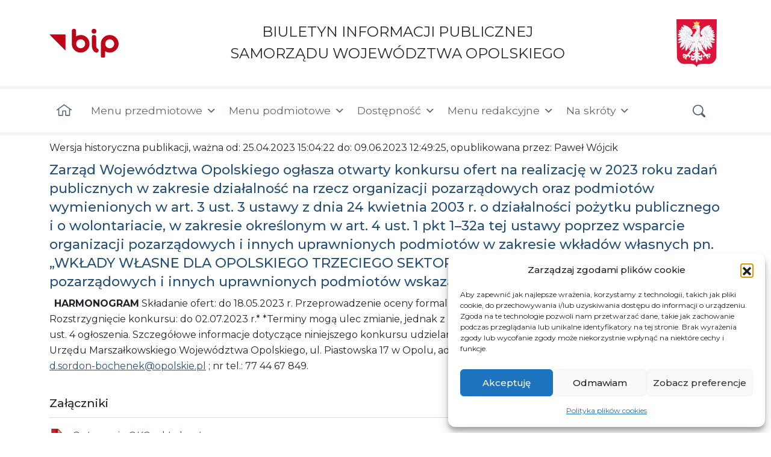

--- FILE ---
content_type: text/html; charset=UTF-8
request_url: https://bip.opolskie.pl/historia/344722/
body_size: 92721
content:
<!DOCTYPE html>
<html lang="pl-PL">
<head>
	<meta charset="UTF-8">
	<meta name="viewport" content="width=device-width, initial-scale=1, shrink-to-fit=no">
     <meta name="deklaracja-dostępności" content="https://bip.opolskie.pl/deklaracja-dostepnosci">
    <link rel="icon" type="image/png" href="https://bip.opolskie.pl/wp-content/themes/understrap-child/img/favicon.ico">
	<link rel="profile" href="https://gmpg.org/xfn/11">
	<title>Historia &#8211; BIP Opolskie.pl</title>
<meta name='robots' content='max-image-preview:large' />
	<style>img:is([sizes="auto" i], [sizes^="auto," i]) { contain-intrinsic-size: 3000px 1500px }</style>
	<link rel="alternate" type="application/rss+xml" title="BIP Opolskie.pl &raquo; Kanał z wpisami" href="https://bip.opolskie.pl/feed/" />
<link rel="alternate" type="application/rss+xml" title="BIP Opolskie.pl &raquo; Kanał z komentarzami" href="https://bip.opolskie.pl/comments/feed/" />
<link rel='stylesheet' id='wp-block-library-css' href='https://bip.opolskie.pl/wp-includes/css/dist/block-library/style.min.css?ver=890104afd30ad7f9387c6641e8dda2d7' media='all' />
<style id='classic-theme-styles-inline-css'>
/*! This file is auto-generated */
.wp-block-button__link{color:#fff;background-color:#32373c;border-radius:9999px;box-shadow:none;text-decoration:none;padding:calc(.667em + 2px) calc(1.333em + 2px);font-size:1.125em}.wp-block-file__button{background:#32373c;color:#fff;text-decoration:none}
</style>
<style id='global-styles-inline-css'>
:root{--wp--preset--aspect-ratio--square: 1;--wp--preset--aspect-ratio--4-3: 4/3;--wp--preset--aspect-ratio--3-4: 3/4;--wp--preset--aspect-ratio--3-2: 3/2;--wp--preset--aspect-ratio--2-3: 2/3;--wp--preset--aspect-ratio--16-9: 16/9;--wp--preset--aspect-ratio--9-16: 9/16;--wp--preset--color--black: #000000;--wp--preset--color--cyan-bluish-gray: #abb8c3;--wp--preset--color--white: #fff;--wp--preset--color--pale-pink: #f78da7;--wp--preset--color--vivid-red: #cf2e2e;--wp--preset--color--luminous-vivid-orange: #ff6900;--wp--preset--color--luminous-vivid-amber: #fcb900;--wp--preset--color--light-green-cyan: #7bdcb5;--wp--preset--color--vivid-green-cyan: #00d084;--wp--preset--color--pale-cyan-blue: #8ed1fc;--wp--preset--color--vivid-cyan-blue: #0693e3;--wp--preset--color--vivid-purple: #9b51e0;--wp--preset--color--blue: #4b79a5;--wp--preset--color--indigo: #6610f2;--wp--preset--color--purple: #6f42c1;--wp--preset--color--pink: #d63384;--wp--preset--color--red: #dc3545;--wp--preset--color--orange: #fd7e14;--wp--preset--color--yellow: #ffc107;--wp--preset--color--green: #198754;--wp--preset--color--teal: #20c997;--wp--preset--color--cyan: #0dcaf0;--wp--preset--color--gray: #6c757d;--wp--preset--color--gray-dark: #343a40;--wp--preset--gradient--vivid-cyan-blue-to-vivid-purple: linear-gradient(135deg,rgba(6,147,227,1) 0%,rgb(155,81,224) 100%);--wp--preset--gradient--light-green-cyan-to-vivid-green-cyan: linear-gradient(135deg,rgb(122,220,180) 0%,rgb(0,208,130) 100%);--wp--preset--gradient--luminous-vivid-amber-to-luminous-vivid-orange: linear-gradient(135deg,rgba(252,185,0,1) 0%,rgba(255,105,0,1) 100%);--wp--preset--gradient--luminous-vivid-orange-to-vivid-red: linear-gradient(135deg,rgba(255,105,0,1) 0%,rgb(207,46,46) 100%);--wp--preset--gradient--very-light-gray-to-cyan-bluish-gray: linear-gradient(135deg,rgb(238,238,238) 0%,rgb(169,184,195) 100%);--wp--preset--gradient--cool-to-warm-spectrum: linear-gradient(135deg,rgb(74,234,220) 0%,rgb(151,120,209) 20%,rgb(207,42,186) 40%,rgb(238,44,130) 60%,rgb(251,105,98) 80%,rgb(254,248,76) 100%);--wp--preset--gradient--blush-light-purple: linear-gradient(135deg,rgb(255,206,236) 0%,rgb(152,150,240) 100%);--wp--preset--gradient--blush-bordeaux: linear-gradient(135deg,rgb(254,205,165) 0%,rgb(254,45,45) 50%,rgb(107,0,62) 100%);--wp--preset--gradient--luminous-dusk: linear-gradient(135deg,rgb(255,203,112) 0%,rgb(199,81,192) 50%,rgb(65,88,208) 100%);--wp--preset--gradient--pale-ocean: linear-gradient(135deg,rgb(255,245,203) 0%,rgb(182,227,212) 50%,rgb(51,167,181) 100%);--wp--preset--gradient--electric-grass: linear-gradient(135deg,rgb(202,248,128) 0%,rgb(113,206,126) 100%);--wp--preset--gradient--midnight: linear-gradient(135deg,rgb(2,3,129) 0%,rgb(40,116,252) 100%);--wp--preset--font-size--small: 13px;--wp--preset--font-size--medium: 20px;--wp--preset--font-size--large: 36px;--wp--preset--font-size--x-large: 42px;--wp--preset--spacing--20: 0.44rem;--wp--preset--spacing--30: 0.67rem;--wp--preset--spacing--40: 1rem;--wp--preset--spacing--50: 1.5rem;--wp--preset--spacing--60: 2.25rem;--wp--preset--spacing--70: 3.38rem;--wp--preset--spacing--80: 5.06rem;--wp--preset--shadow--natural: 6px 6px 9px rgba(0, 0, 0, 0.2);--wp--preset--shadow--deep: 12px 12px 50px rgba(0, 0, 0, 0.4);--wp--preset--shadow--sharp: 6px 6px 0px rgba(0, 0, 0, 0.2);--wp--preset--shadow--outlined: 6px 6px 0px -3px rgba(255, 255, 255, 1), 6px 6px rgba(0, 0, 0, 1);--wp--preset--shadow--crisp: 6px 6px 0px rgba(0, 0, 0, 1);}:where(.is-layout-flex){gap: 0.5em;}:where(.is-layout-grid){gap: 0.5em;}body .is-layout-flex{display: flex;}.is-layout-flex{flex-wrap: wrap;align-items: center;}.is-layout-flex > :is(*, div){margin: 0;}body .is-layout-grid{display: grid;}.is-layout-grid > :is(*, div){margin: 0;}:where(.wp-block-columns.is-layout-flex){gap: 2em;}:where(.wp-block-columns.is-layout-grid){gap: 2em;}:where(.wp-block-post-template.is-layout-flex){gap: 1.25em;}:where(.wp-block-post-template.is-layout-grid){gap: 1.25em;}.has-black-color{color: var(--wp--preset--color--black) !important;}.has-cyan-bluish-gray-color{color: var(--wp--preset--color--cyan-bluish-gray) !important;}.has-white-color{color: var(--wp--preset--color--white) !important;}.has-pale-pink-color{color: var(--wp--preset--color--pale-pink) !important;}.has-vivid-red-color{color: var(--wp--preset--color--vivid-red) !important;}.has-luminous-vivid-orange-color{color: var(--wp--preset--color--luminous-vivid-orange) !important;}.has-luminous-vivid-amber-color{color: var(--wp--preset--color--luminous-vivid-amber) !important;}.has-light-green-cyan-color{color: var(--wp--preset--color--light-green-cyan) !important;}.has-vivid-green-cyan-color{color: var(--wp--preset--color--vivid-green-cyan) !important;}.has-pale-cyan-blue-color{color: var(--wp--preset--color--pale-cyan-blue) !important;}.has-vivid-cyan-blue-color{color: var(--wp--preset--color--vivid-cyan-blue) !important;}.has-vivid-purple-color{color: var(--wp--preset--color--vivid-purple) !important;}.has-black-background-color{background-color: var(--wp--preset--color--black) !important;}.has-cyan-bluish-gray-background-color{background-color: var(--wp--preset--color--cyan-bluish-gray) !important;}.has-white-background-color{background-color: var(--wp--preset--color--white) !important;}.has-pale-pink-background-color{background-color: var(--wp--preset--color--pale-pink) !important;}.has-vivid-red-background-color{background-color: var(--wp--preset--color--vivid-red) !important;}.has-luminous-vivid-orange-background-color{background-color: var(--wp--preset--color--luminous-vivid-orange) !important;}.has-luminous-vivid-amber-background-color{background-color: var(--wp--preset--color--luminous-vivid-amber) !important;}.has-light-green-cyan-background-color{background-color: var(--wp--preset--color--light-green-cyan) !important;}.has-vivid-green-cyan-background-color{background-color: var(--wp--preset--color--vivid-green-cyan) !important;}.has-pale-cyan-blue-background-color{background-color: var(--wp--preset--color--pale-cyan-blue) !important;}.has-vivid-cyan-blue-background-color{background-color: var(--wp--preset--color--vivid-cyan-blue) !important;}.has-vivid-purple-background-color{background-color: var(--wp--preset--color--vivid-purple) !important;}.has-black-border-color{border-color: var(--wp--preset--color--black) !important;}.has-cyan-bluish-gray-border-color{border-color: var(--wp--preset--color--cyan-bluish-gray) !important;}.has-white-border-color{border-color: var(--wp--preset--color--white) !important;}.has-pale-pink-border-color{border-color: var(--wp--preset--color--pale-pink) !important;}.has-vivid-red-border-color{border-color: var(--wp--preset--color--vivid-red) !important;}.has-luminous-vivid-orange-border-color{border-color: var(--wp--preset--color--luminous-vivid-orange) !important;}.has-luminous-vivid-amber-border-color{border-color: var(--wp--preset--color--luminous-vivid-amber) !important;}.has-light-green-cyan-border-color{border-color: var(--wp--preset--color--light-green-cyan) !important;}.has-vivid-green-cyan-border-color{border-color: var(--wp--preset--color--vivid-green-cyan) !important;}.has-pale-cyan-blue-border-color{border-color: var(--wp--preset--color--pale-cyan-blue) !important;}.has-vivid-cyan-blue-border-color{border-color: var(--wp--preset--color--vivid-cyan-blue) !important;}.has-vivid-purple-border-color{border-color: var(--wp--preset--color--vivid-purple) !important;}.has-vivid-cyan-blue-to-vivid-purple-gradient-background{background: var(--wp--preset--gradient--vivid-cyan-blue-to-vivid-purple) !important;}.has-light-green-cyan-to-vivid-green-cyan-gradient-background{background: var(--wp--preset--gradient--light-green-cyan-to-vivid-green-cyan) !important;}.has-luminous-vivid-amber-to-luminous-vivid-orange-gradient-background{background: var(--wp--preset--gradient--luminous-vivid-amber-to-luminous-vivid-orange) !important;}.has-luminous-vivid-orange-to-vivid-red-gradient-background{background: var(--wp--preset--gradient--luminous-vivid-orange-to-vivid-red) !important;}.has-very-light-gray-to-cyan-bluish-gray-gradient-background{background: var(--wp--preset--gradient--very-light-gray-to-cyan-bluish-gray) !important;}.has-cool-to-warm-spectrum-gradient-background{background: var(--wp--preset--gradient--cool-to-warm-spectrum) !important;}.has-blush-light-purple-gradient-background{background: var(--wp--preset--gradient--blush-light-purple) !important;}.has-blush-bordeaux-gradient-background{background: var(--wp--preset--gradient--blush-bordeaux) !important;}.has-luminous-dusk-gradient-background{background: var(--wp--preset--gradient--luminous-dusk) !important;}.has-pale-ocean-gradient-background{background: var(--wp--preset--gradient--pale-ocean) !important;}.has-electric-grass-gradient-background{background: var(--wp--preset--gradient--electric-grass) !important;}.has-midnight-gradient-background{background: var(--wp--preset--gradient--midnight) !important;}.has-small-font-size{font-size: var(--wp--preset--font-size--small) !important;}.has-medium-font-size{font-size: var(--wp--preset--font-size--medium) !important;}.has-large-font-size{font-size: var(--wp--preset--font-size--large) !important;}.has-x-large-font-size{font-size: var(--wp--preset--font-size--x-large) !important;}
:where(.wp-block-post-template.is-layout-flex){gap: 1.25em;}:where(.wp-block-post-template.is-layout-grid){gap: 1.25em;}
:where(.wp-block-columns.is-layout-flex){gap: 2em;}:where(.wp-block-columns.is-layout-grid){gap: 2em;}
:root :where(.wp-block-pullquote){font-size: 1.5em;line-height: 1.6;}
</style>
<link rel='stylesheet' id='nk-availability-declaration-css' href='https://bip.opolskie.pl/wp-content/plugins/nk-availability-declaration/public/css/nk-availability-declaration-public.css?ver=1.0.0' media='all' />
<link rel='stylesheet' id='nk-declaration-css' href='https://bip.opolskie.pl/wp-content/plugins/nk-declaration/public/css/nk-declaration-public.css?ver=1.0.0' media='all' />
<link rel='stylesheet' id='nk-open-data-css' href='https://bip.opolskie.pl/wp-content/plugins/nk-open-data/public/css/nk-open-data-public.css?ver=1.0.0' media='all' />
<link rel='stylesheet' id='survey-styles-css-css' href='https://bip.opolskie.pl/wp-content/plugins/survey//css/survey-style.css?ver=890104afd30ad7f9387c6641e8dda2d7' media='all' />
<link rel='stylesheet' id='cmplz-general-css' href='https://bip.opolskie.pl/wp-content/plugins/complianz-gdpr/assets/css/cookieblocker.min.css?ver=1764887631' media='all' />
<link rel='stylesheet' id='megamenu-css' href='https://bip.opolskie.pl/wp-content/uploads/maxmegamenu/style.css?ver=6a9849' media='all' />
<link rel='stylesheet' id='dashicons-css' href='https://bip.opolskie.pl/wp-includes/css/dashicons.min.css?ver=890104afd30ad7f9387c6641e8dda2d7' media='all' />
<link rel='stylesheet' id='child-understrap-styles-css' href='https://bip.opolskie.pl/wp-content/themes/understrap-child/css/child-theme.min.css?ver=1.1.0' media='all' />
<script src="https://bip.opolskie.pl/wp-includes/js/jquery/jquery.min.js?ver=3.7.1" id="jquery-core-js"></script>
<script src="https://bip.opolskie.pl/wp-includes/js/jquery/jquery-migrate.min.js?ver=3.4.1" id="jquery-migrate-js"></script>
<script src="https://bip.opolskie.pl/wp-content/plugins/nk-availability-declaration/public/js/nk-availability-declaration-public.js?ver=1.0.0" id="nk-availability-declaration-js"></script>
<script src="https://bip.opolskie.pl/wp-content/plugins/nk-declaration/public/js/nk-declaration-public.js?ver=1.0.0" id="nk-declaration-js"></script>
<script src="https://bip.opolskie.pl/wp-content/plugins/nk-open-data/public/js/nk-open-data-public.js?ver=1.0.0" id="nk-open-data-js"></script>
<script src="https://bip.opolskie.pl/wp-content/plugins/stop-user-enumeration/frontend/js/frontend.js?ver=1.7.7" id="stop-user-enumeration-js" defer data-wp-strategy="defer"></script>
<link rel="https://api.w.org/" href="https://bip.opolskie.pl/wp-json/" /><link rel="alternate" title="JSON" type="application/json" href="https://bip.opolskie.pl/wp-json/wp/v2/pages/1528" /><link rel="canonical" href="https://bip.opolskie.pl/historia/" />
<link rel="alternate" title="oEmbed (JSON)" type="application/json+oembed" href="https://bip.opolskie.pl/wp-json/oembed/1.0/embed?url=https%3A%2F%2Fbip.opolskie.pl%2Fhistoria%2F" />
<link rel="alternate" title="oEmbed (XML)" type="text/xml+oembed" href="https://bip.opolskie.pl/wp-json/oembed/1.0/embed?url=https%3A%2F%2Fbip.opolskie.pl%2Fhistoria%2F&#038;format=xml" />
			<style>.cmplz-hidden {
					display: none !important;
				}</style><!-- Analytics by WP Statistics - https://wp-statistics.com -->
		<style id="wp-custom-css">
			.post-327146 .entry-header{
	display: none;
}
.scf-title{
	margin-top: 1rem;
}
@media only screen and (max-width: 991px) {
    #mega-menu-wrap-primary #mega-menu-primary > li.mega-menu-megamenu > ul.mega-sub-menu {
        
      position: static !important;
        
    }
}		</style>
		<style type="text/css">/** Mega Menu CSS: fs **/</style>
    <link rel="preconnect" href="https://fonts.googleapis.com">
    <link rel="preconnect" href="https://fonts.gstatic.com" crossorigin>
    <link href="https://fonts.googleapis.com/css2?family=Montserrat:ital,wght@0,300;0,400;0,500;0,600;0,700;1,300;1,400;1,500;1,600;1,700&display=swap" rel="stylesheet">
    <!-- Global site tag (gtag.js) - Google Analytics -->

<script async src="https://www.googletagmanager.com/gtag/js?id=G-KRLL1V9TJZ"></script>

<script>
  window.dataLayer = window.dataLayer || [];
  function gtag(){dataLayer.push(arguments);}
  gtag('js', new Date());
  gtag('config', 'G-KRLL1V9TJZ');
</script>
</head>

<body data-rsssl=1 data-cmplz=1 class="wp-singular page-template-default page page-id-1528 wp-embed-responsive wp-theme-understrap wp-child-theme-understrap-child mega-menu-primary group-blog understrap-has-sidebar" itemscope itemtype="http://schema.org/WebSite">
<div class="site" id="page">
    <nav class="quick-access-nav" aria-label="Menu dodatkowe">
        <ul>
            <li><a href="#content">Przejdź do treści</a></li>
            <li><a href="#mega-menu-wrap-primary">Przejdź do menu</a></li>
            <li><a href="#footer__address">Przejdź do informacji kontaktowych</a></li>
            <li><a href="#wrapper-footer">Przejdź do stopki</a></li>
        </ul>
    </nav>

	<!-- ******************* The Navbar Area ******************* -->
	<header id="wrapper-navbar" class="position-relative">
		
<nav id="main-nav" class="navbar navbar-light" aria-labelledby="main-nav-label">
    <div class="container flex-wrap">
                        <a class="navbar__link" href="https://bip.opolskie.pl/">
                <img width="113" height="49" class="img-fluid navbar__logo" src="https://bip.opolskie.pl/wp-content/themes/understrap-child/img/bip.svg" title="Strona główna - Województwo opolskie" alt="Herb Województwa Opolskiego">
                <span class="navbar__link-text">BIULETYN INFORMACJI PUBLICZNEJ<br> SAMORZĄDU WOJEWÓDZTWA OPOLSKIEGO</span>
                <img width="66" height="78" class="img-fluid navbar__eagle d-none d-sm-block" alt="Godło Polski" src="https://bip.opolskie.pl/wp-content/themes/understrap-child/img/herb-polski.svg">
            </a>
    </div>

    <div class="navbar__border"></div>
    <h2 id="main-nav-label" class="screen-reader-text">
        Menu główne    </h2>
    <div class="container">
        <!-- The WordPress Menu goes here -->
        <div id="mega-menu-wrap-primary" class="mega-menu-wrap"><div class="mega-menu-toggle"><div class="mega-toggle-blocks-left"></div><div class="mega-toggle-blocks-center"></div><div class="mega-toggle-blocks-right"><div class='mega-toggle-block mega-menu-toggle-animated-block mega-toggle-block-0' id='mega-toggle-block-0'><button aria-label="Toggle Menu" class="mega-toggle-animated mega-toggle-animated-slider" type="button" aria-expanded="false">
                  <span class="mega-toggle-animated-box">
                    <span class="mega-toggle-animated-inner"></span>
                  </span>
                </button></div></div></div><ul id="mega-menu-primary" class="mega-menu max-mega-menu mega-menu-horizontal mega-no-js" data-event="hover_intent" data-effect="fade_up" data-effect-speed="200" data-effect-mobile="disabled" data-effect-speed-mobile="0" data-mobile-force-width="false" data-second-click="go" data-document-click="collapse" data-vertical-behaviour="standard" data-breakpoint="991" data-unbind="true" data-mobile-state="collapse_all" data-mobile-direction="vertical" data-hover-intent-timeout="300" data-hover-intent-interval="100"><li class="mega-nav-link--home mega-menu-item mega-menu-item-type-custom mega-menu-item-object-custom mega-menu-item-home mega-align-bottom-left mega-menu-flyout mega-hide-text mega-menu-item-94350" id="mega-menu-item-94350"><a class="mega-menu-link" href="https://bip.opolskie.pl/" tabindex="0" aria-label="Strona główna"></a></li><li class="mega-menu-item mega-menu-item-type-custom mega-menu-item-object-custom mega-menu-item-has-children mega-align-bottom-left mega-menu-flyout mega-menu-item-1684" id="mega-menu-item-1684"><a class="mega-menu-link" href="#" aria-expanded="false" tabindex="0">Menu przedmiotowe<span class="mega-indicator" aria-hidden="true"></span></a>
<ul class="mega-sub-menu">
<li class="mega-menu-item mega-menu-item-type-custom mega-menu-item-object-custom mega-menu-item-has-children mega-menu-item-382573" id="mega-menu-item-382573"><a class="mega-menu-link" href="#" aria-expanded="false">Wybory samorządowe 2024<span class="mega-indicator" aria-hidden="true"></span></a>
	<ul class="mega-sub-menu">
<li class="mega-menu-item mega-menu-item-type-post_type mega-menu-item-object-post mega-menu-item-382593" id="mega-menu-item-382593"><a class="mega-menu-link" href="https://bip.opolskie.pl/2024/02/akty-prawne/">Akty prawne</a></li><li class="mega-menu-item mega-menu-item-type-post_type mega-menu-item-object-post mega-menu-item-382620" id="mega-menu-item-382620"><a class="mega-menu-link" href="https://bip.opolskie.pl/2024/02/obwieszczenia-wyborcze/">Obwieszczenia wyborcze</a></li><li class="mega-menu-item mega-menu-item-type-post_type mega-menu-item-object-post mega-hide-on-desktop mega-hide-on-mobile mega-menu-item-382624" id="mega-menu-item-382624"><a class="mega-menu-link" href="https://bip.opolskie.pl/2024/02/wojewodzka-komisja-wyborcza/">Wojewódzka Komisja Wyborcza w Opolu</a></li><li class="mega-menu-item mega-menu-item-type-post_type mega-menu-item-object-post mega-menu-item-392101" id="mega-menu-item-392101"><a class="mega-menu-link" href="https://bip.opolskie.pl/2024/04/wyniki/">Wyniki</a></li><li class="mega-menu-item mega-menu-item-type-post_type mega-menu-item-object-post mega-menu-item-384498" id="mega-menu-item-384498"><a class="mega-menu-link" href="https://bip.opolskie.pl/2024/02/pozostale-informacje/">Pozostałe informacje</a></li>	</ul>
</li><li class="mega-menu-item mega-menu-item-type-custom mega-menu-item-object-custom mega-menu-item-has-children mega-menu-item-109291" id="mega-menu-item-109291"><a class="mega-menu-link" href="#" aria-expanded="false">Fundusze Europejskie<span class="mega-indicator" aria-hidden="true"></span></a>
	<ul class="mega-sub-menu">
<li class="mega-menu-item mega-menu-item-type-custom mega-menu-item-object-custom mega-menu-item-251781" id="mega-menu-item-251781"><a class="mega-menu-link" href="https://bip.opolskie.pl/2021/03/rpo-wo-2021-2027/">Fundusze Europejskie dla Opolskiego 2021-2027</a></li><li class="mega-menu-item mega-menu-item-type-custom mega-menu-item-object-custom mega-menu-item-102837" id="mega-menu-item-102837"><a class="mega-menu-link" href="http://rpo.opolskie.pl/">RPO WO 2014-2020</a></li><li class="mega-menu-item mega-menu-item-type-custom mega-menu-item-object-custom mega-menu-item-146827" id="mega-menu-item-146827"><a class="mega-menu-link" href="https://rpo-wupopole.praca.gov.pl/">RPO WO 2014-2020 - WUP</a></li><li class="mega-menu-item mega-menu-item-type-custom mega-menu-item-object-custom mega-menu-item-146828" id="mega-menu-item-146828"><a class="mega-menu-link" href="http://rpo.ocrg.opolskie.pl/">RPO WO 2014-2020 - OCRG</a></li><li class="mega-menu-item mega-menu-item-type-custom mega-menu-item-object-custom mega-menu-item-106113" id="mega-menu-item-106113"><a class="mega-menu-link" href="http://power-wupopole.praca.gov.pl/">PO WER</a></li><li class="mega-menu-item mega-menu-item-type-taxonomy mega-menu-item-object-category mega-menu-item-386022" id="mega-menu-item-386022"><a class="mega-menu-link" href="https://bip.opolskie.pl/category/ewt/">Europejska Współpraca Terytorialna w Województwie Opolskim</a></li><li class="mega-menu-item mega-menu-item-type-custom mega-menu-item-object-custom mega-menu-item-471593" id="mega-menu-item-471593"><a class="mega-menu-link" href="http://pswpr.opolskie.pl/">PS WPR 2023-2027</a></li><li class="mega-menu-item mega-menu-item-type-post_type mega-menu-item-object-post mega-menu-item-421610" id="mega-menu-item-421610"><a class="mega-menu-link" href="https://bip.opolskie.pl/2024/10/kpo/">KPO</a></li><li class="mega-menu-item mega-menu-item-type-custom mega-menu-item-object-custom mega-menu-item-has-children mega-menu-item-112390" id="mega-menu-item-112390"><a class="mega-menu-link" href="#" aria-expanded="false">PROW 2014-2020<span class="mega-indicator" aria-hidden="true"></span></a>
		<ul class="mega-sub-menu">
<li class="mega-menu-item mega-menu-item-type-custom mega-menu-item-object-custom mega-menu-item-has-children mega-menu-item-112289" id="mega-menu-item-112289"><a class="mega-menu-link" href="#" aria-expanded="false">O programie<span class="mega-indicator" aria-hidden="true"></span></a>
			<ul class="mega-sub-menu">
<li class="mega-menu-item mega-menu-item-type-post_type mega-menu-item-object-post mega-menu-item-112290" id="mega-menu-item-112290"><a class="mega-menu-link" href="https://bip.opolskie.pl/2016/11/co-to-jest-prow-2014-2020/">Co to jest PROW 2014-2020</a></li><li class="mega-menu-item mega-menu-item-type-post_type mega-menu-item-object-post mega-menu-item-112291" id="mega-menu-item-112291"><a class="mega-menu-link" href="https://bip.opolskie.pl/2016/09/dzialania-wdrazane-przez-swo/">Działania Wdrażane przez SWO</a></li><li class="mega-menu-item mega-menu-item-type-post_type mega-menu-item-object-post mega-menu-item-252397" id="mega-menu-item-252397"><a class="mega-menu-link" href="https://bip.opolskie.pl/2021/04/legislacja-2/">Legislacja</a></li>			</ul>
</li><li class="mega-menu-item mega-menu-item-type-taxonomy mega-menu-item-object-category mega-menu-item-112300" id="mega-menu-item-112300"><a class="mega-menu-link" href="https://bip.opolskie.pl/category/prow-2014-2020/nabory-wnioskow/">Nabory wniosków/Dokumenty</a></li><li class="mega-menu-item mega-menu-item-type-post_type mega-menu-item-object-post mega-menu-item-338870" id="mega-menu-item-338870"><a class="mega-menu-link" href="https://bip.opolskie.pl/2023/03/konkurs-na-wybor-lsr-na-lata-2023-2027/">Konkurs na wybór LSR na lata 2023-2027</a></li><li class="mega-menu-item mega-menu-item-type-post_type mega-menu-item-object-post mega-menu-item-112307" id="mega-menu-item-112307"><a class="mega-menu-link" href="https://bip.opolskie.pl/2016/09/lokalne-grupy-dzialania/">Lokalne Grupy Działania</a></li><li class="mega-menu-item mega-menu-item-type-taxonomy mega-menu-item-object-category mega-menu-item-112316" id="mega-menu-item-112316"><a class="mega-menu-link" href="https://bip.opolskie.pl/category/prow-2014-2020/pytania-i-odpowiedzi/">Pytania i odpowiedzi</a></li><li class="mega-menu-item mega-menu-item-type-taxonomy mega-menu-item-object-category mega-menu-item-112359" id="mega-menu-item-112359"><a class="mega-menu-link" href="https://bip.opolskie.pl/category/prow-2014-2020/promocja-i-informacja/">Promocja i informacja</a></li><li class="mega-menu-item mega-menu-item-type-post_type mega-menu-item-object-post mega-menu-item-167991" id="mega-menu-item-167991"><a class="mega-menu-link" href="https://bip.opolskie.pl/2018/08/rodo/">Klauzula RODO</a></li><li class="mega-menu-item mega-menu-item-type-post_type mega-menu-item-object-post mega-menu-item-112376" id="mega-menu-item-112376"><a class="mega-menu-link" href="https://bip.opolskie.pl/2016/11/kontakt-4/">Kontakt</a></li><li class="mega-menu-item mega-menu-item-type-custom mega-menu-item-object-custom mega-menu-item-181886" id="mega-menu-item-181886"><a class="mega-menu-link" href="https://bip.opolskie.pl/ankieta-badanie-satysfakcji-uzytkownika/">Ankieta</a></li>		</ul>
</li><li class="mega-menu-item mega-menu-item-type-custom mega-menu-item-object-custom mega-menu-item-has-children mega-menu-item-109288" id="mega-menu-item-109288"><a class="mega-menu-link" href="#" aria-expanded="false">PO RYBY 2014-2020, FER 2021-2027<span class="mega-indicator" aria-hidden="true"></span></a>
		<ul class="mega-sub-menu">
<li class="mega-menu-item mega-menu-item-type-custom mega-menu-item-object-custom mega-menu-item-has-children mega-menu-item-105445" id="mega-menu-item-105445"><a class="mega-menu-link" href="#" aria-expanded="false">O programie<span class="mega-indicator" aria-hidden="true"></span></a>
			<ul class="mega-sub-menu">
<li class="mega-menu-item mega-menu-item-type-post_type mega-menu-item-object-post mega-menu-item-105232" id="mega-menu-item-105232"><a class="mega-menu-link" href="https://bip.opolskie.pl/2016/10/po-ryby-2014-2020/">Co to jest PO RYBY 2014-2020</a></li><li class="mega-menu-item mega-menu-item-type-post_type mega-menu-item-object-post mega-menu-item-105452" id="mega-menu-item-105452"><a class="mega-menu-link" href="https://bip.opolskie.pl/2016/10/lokalna-grupa-rybacka/">Grupa Rybacka “Opolszczyzna”</a></li><li class="mega-menu-item mega-menu-item-type-post_type mega-menu-item-object-post mega-menu-item-105474" id="mega-menu-item-105474"><a class="mega-menu-link" href="https://bip.opolskie.pl/2016/10/legislacja/">Legislacja/Dokumenty</a></li>			</ul>
</li><li class="mega-menu-item mega-menu-item-type-post_type mega-menu-item-object-post mega-menu-item-105231" id="mega-menu-item-105231"><a class="mega-menu-link" href="https://bip.opolskie.pl/2016/10/ogloszenia-o-naborze/">Nabory wniosków</a></li><li class="mega-menu-item mega-menu-item-type-post_type mega-menu-item-object-post mega-menu-item-197173" id="mega-menu-item-197173"><a class="mega-menu-link" href="https://bip.opolskie.pl/2019/04/informacja-i-promocja-program-operacyjny-rybactwo-i-morze-po-ryby-2014-2020/">Informacja i promocja</a></li><li class="mega-menu-item mega-menu-item-type-custom mega-menu-item-object-custom mega-menu-item-438585" id="mega-menu-item-438585"><a class="mega-menu-link" href="https://bip.opolskie.pl/2025/01/fer/">FER 2021-2027</a></li><li class="mega-menu-item mega-menu-item-type-post_type mega-menu-item-object-post mega-menu-item-105238" id="mega-menu-item-105238"><a class="mega-menu-link" href="https://bip.opolskie.pl/2016/10/kontakt-2/">Kontakt</a></li>		</ul>
</li><li class="mega-menu-item mega-menu-item-type-post_type mega-menu-item-object-post mega-menu-item-109286" id="mega-menu-item-109286"><a class="mega-menu-link" href="https://bip.opolskie.pl/2016/09/krajowa-siec-obszarow-wiejskich/">Krajowa Sieć Obszarów Wiejskich</a></li><li class="mega-menu-item mega-menu-item-type-custom mega-menu-item-object-custom mega-menu-item-has-children mega-menu-item-373559" id="mega-menu-item-373559"><a class="mega-menu-link" href="#" aria-expanded="false">Projekty własne<span class="mega-indicator" aria-hidden="true"></span></a>
		<ul class="mega-sub-menu">
<li class="mega-menu-item mega-menu-item-type-taxonomy mega-menu-item-object-category mega-menu-item-373569" id="mega-menu-item-373569"><a class="mega-menu-link" href="https://bip.opolskie.pl/category/projekty-pomocy-technicznej-feo-2021-2027/">Projekty pomocy technicznej FEO 2021-2027</a></li><li class="mega-menu-item mega-menu-item-type-taxonomy mega-menu-item-object-category mega-menu-item-105162" id="mega-menu-item-105162"><a class="mega-menu-link" href="https://bip.opolskie.pl/category/projekty-wlasne/">Projekty PT RPO WO 2014-2020</a></li>		</ul>
</li><li class="mega-menu-item mega-menu-item-type-custom mega-menu-item-object-custom mega-menu-item-102838" id="mega-menu-item-102838"><a class="mega-menu-link" href="http://www.funduszeeuropejskie.gov.pl/">Pozostałe Programy Operacyjne</a></li>	</ul>
</li><li class="mega-menu-item mega-menu-item-type-custom mega-menu-item-object-custom mega-menu-item-125604" id="mega-menu-item-125604"><a class="mega-menu-link" href="https://www.opolskie.pl/region/wspolpraca-zagraniczna/">Współpraca z zagranicą</a></li><li class="mega-menu-item mega-menu-item-type-custom mega-menu-item-object-custom mega-menu-item-has-children mega-menu-item-109290" id="mega-menu-item-109290"><a class="mega-menu-link" href="#" aria-expanded="false">Współpraca z organizacjami pozarządowymi<span class="mega-indicator" aria-hidden="true"></span></a>
	<ul class="mega-sub-menu">
<li class="mega-menu-item mega-menu-item-type-taxonomy mega-menu-item-object-category mega-menu-item-102753" id="mega-menu-item-102753"><a class="mega-menu-link" href="https://bip.opolskie.pl/category/dotacje-ngo-w-trybie-konkursowym/">Dotacje dla NGO w trybie konkursowym (otwarte konkursy ofert)</a></li><li class="mega-menu-item mega-menu-item-type-taxonomy mega-menu-item-object-category mega-menu-item-123722" id="mega-menu-item-123722"><a class="mega-menu-link" href="https://bip.opolskie.pl/category/dotacje-ngo-w-trybie-pozakonkursowym/">Dotacje dla NGO w trybie pozakonkursowym (art.19a upp)</a></li><li class="mega-menu-item mega-menu-item-type-taxonomy mega-menu-item-object-category mega-menu-item-296599" id="mega-menu-item-296599"><a class="mega-menu-link" href="https://bip.opolskie.pl/category/dotacje-dla-ngo-w-trybie-specjalnym/">Dotacje dla NGO w trybie specjalnym</a></li><li class="mega-menu-item mega-menu-item-type-taxonomy mega-menu-item-object-category mega-menu-item-302980" id="mega-menu-item-302980"><a class="mega-menu-link" href="https://bip.opolskie.pl/category/procedura-rozliczania-dotacji/">Procedura rozliczania dotacji</a></li><li class="mega-menu-item mega-menu-item-type-taxonomy mega-menu-item-object-category mega-menu-item-412012" id="mega-menu-item-412012"><a class="mega-menu-link" href="https://bip.opolskie.pl/category/opolska-niezapominajka/">Opolska Niezapominajka</a></li><li class="mega-menu-item mega-menu-item-type-taxonomy mega-menu-item-object-category mega-menu-item-102663" id="mega-menu-item-102663"><a class="mega-menu-link" href="https://bip.opolskie.pl/category/programy-wspolpracy-z-ngo/">Programy współpracy z NGO</a></li><li class="mega-menu-item mega-menu-item-type-taxonomy mega-menu-item-object-category mega-menu-item-102662" id="mega-menu-item-102662"><a class="mega-menu-link" href="https://bip.opolskie.pl/category/konsultacje-projektow-aktow-prawnych/">Konsultacje projektów aktów prawnych dot. NGO</a></li><li class="mega-menu-item mega-menu-item-type-taxonomy mega-menu-item-object-category mega-menu-item-269583" id="mega-menu-item-269583"><a class="mega-menu-link" href="https://bip.opolskie.pl/category/nabor-do-komisji-konkursowych-opiniujacych-oferty-otwartych-konkursow-ofert/">Nabór do Komisji Konkursowych opiniujących oferty otwartych konkursów ofert</a></li><li class="mega-menu-item mega-menu-item-type-post_type mega-menu-item-object-post mega-menu-item-102728" id="mega-menu-item-102728"><a class="mega-menu-link" href="https://bip.opolskie.pl/2016/09/biura-dialogu-i-partnerstwa-obywatelskiego/">Departament Dialogu i Partnerstwa Obywatelskiego Urzędu Marszałkowskiego Województwa Opolskiego</a></li><li class="mega-menu-item mega-menu-item-type-custom mega-menu-item-object-custom mega-menu-item-has-children mega-menu-item-109289" id="mega-menu-item-109289"><a class="mega-menu-link" href="#" aria-expanded="false">Partnerstwa<span class="mega-indicator" aria-hidden="true"></span></a>
		<ul class="mega-sub-menu">
<li class="mega-menu-item mega-menu-item-type-post_type mega-menu-item-object-post mega-menu-item-105954" id="mega-menu-item-105954"><a class="mega-menu-link" href="https://bip.opolskie.pl/2016/10/informacje-o-zlozonych-wnioskach-o-zawarcie-partnerstwa/">Informacje o złożonych wnioskach o zawarcie partnerstwa</a></li><li class="mega-menu-item mega-menu-item-type-post_type mega-menu-item-object-post mega-menu-item-105955" id="mega-menu-item-105955"><a class="mega-menu-link" href="https://bip.opolskie.pl/2016/10/procedura-dot-zasad-tworzenia-partnerstw-w-realizacji-zadan-publicznych/">Procedura dot. zasad tworzenia partnerstw w realizacji zadań publicznych</a></li>		</ul>
</li><li class="mega-menu-item mega-menu-item-type-taxonomy mega-menu-item-object-category mega-menu-item-302976" id="mega-menu-item-302976"><a class="mega-menu-link" href="https://bip.opolskie.pl/category/inicjatywa-lokalna/">Inicjatywa lokalna</a></li>	</ul>
</li><li class="mega-menu-item mega-menu-item-type-custom mega-menu-item-object-custom mega-menu-item-has-children mega-menu-item-94346" id="mega-menu-item-94346"><a class="mega-menu-link" href="#" aria-expanded="false">Ochrona środowiska<span class="mega-indicator" aria-hidden="true"></span></a>
	<ul class="mega-sub-menu">
<li class="mega-menu-item mega-menu-item-type-custom mega-menu-item-object-custom mega-menu-item-150244" id="mega-menu-item-150244"><a class="mega-menu-link" href="https://ekoplatnik.opolskie.pl/"><b>Ekopłatnik – naliczanie opłat za korzystanie ze środowiska</b></a></li><li class="mega-menu-item mega-menu-item-type-custom mega-menu-item-object-custom mega-menu-item-has-children mega-menu-item-131709" id="mega-menu-item-131709"><a class="mega-menu-link" href="#" aria-expanded="false">Publicznie dostępny wykaz danych o dokumentach zawierających informacje o środowisku i jego ochronie<span class="mega-indicator" aria-hidden="true"></span></a>
		<ul class="mega-sub-menu">
<li class="mega-menu-item mega-menu-item-type-custom mega-menu-item-object-custom mega-menu-item-131707" id="mega-menu-item-131707"><a class="mega-menu-link" href="http://ekoportal.gov.pl">Ekoportal</a></li><li class="mega-menu-item mega-menu-item-type-custom mega-menu-item-object-custom mega-menu-item-131706" id="mega-menu-item-131706"><a class="mega-menu-link" href="https://f7www.opolskie.pl/">Wykazy, informacje, sprawozdania, decyzje ulgowe</a></li><li class="mega-menu-item mega-menu-item-type-custom mega-menu-item-object-custom mega-menu-item-461994" id="mega-menu-item-461994"><a class="mega-menu-link" href="/typy-tresci/informacje-o-srodowisku/">Publicznie Dostępny Wykaz Danych (od 1.07.2025 r.)</a></li>		</ul>
</li><li class="mega-menu-item mega-menu-item-type-custom mega-menu-item-object-custom mega-menu-item-94347" id="mega-menu-item-94347"><a class="mega-menu-link" href="/typy-tresci/ogloszenia-z-zakresu-ochrony-srodowiska/">Ogłoszenia z zakresu ochrony środowiska</a></li><li class="mega-menu-item mega-menu-item-type-custom mega-menu-item-object-custom mega-menu-item-94348" id="mega-menu-item-94348"><a class="mega-menu-link" href="/typy-tresci/procedury-zalatwiania-spraw/?nazwa=&#038;komorka=&#038;kategoria=50&#038;sortby=data_dodania&#038;sort=DESC&#038;search=Zastosuj">Rodzaje załatwianych spraw</a></li><li class="mega-menu-item mega-menu-item-type-post_type mega-menu-item-object-post mega-menu-item-255455" id="mega-menu-item-255455"><a class="mega-menu-link" href="https://bip.opolskie.pl/2021/05/wykaz-numerow-rachunkow-bankowych/">Wykaz numerów rachunków bankowych</a></li>	</ul>
</li><li class="mega-menu-item mega-menu-item-type-taxonomy mega-menu-item-object-content-types mega-menu-item-89040" id="mega-menu-item-89040"><a class="mega-menu-link" href="https://bip.opolskie.pl/typy-tresci/akty-prawne/">Akty prawne</a></li><li class="mega-menu-item mega-menu-item-type-taxonomy mega-menu-item-object-content-types mega-menu-item-89042" id="mega-menu-item-89042"><a class="mega-menu-link" href="https://bip.opolskie.pl/typy-tresci/ogloszenia-o-naborze/">Ogłoszenia o naborze na wolne stanowiska urzędnicze</a></li><li class="mega-menu-item mega-menu-item-type-taxonomy mega-menu-item-object-content-types mega-menu-item-102619" id="mega-menu-item-102619"><a class="mega-menu-link" href="https://bip.opolskie.pl/typy-tresci/ogloszenia-rozne/">Ogłoszenia różne</a></li><li class="mega-menu-item mega-menu-item-type-taxonomy mega-menu-item-object-content-types mega-menu-item-102618" id="mega-menu-item-102618"><a class="mega-menu-link" href="https://bip.opolskie.pl/typy-tresci/ogloszenia-z-zakresu-ochrony-srodowiska/">Ogłoszenia z zakresu ochrony środowiska</a></li><li class="mega-menu-item mega-menu-item-type-custom mega-menu-item-object-custom mega-menu-item-has-children mega-menu-item-153924" id="mega-menu-item-153924"><a class="mega-menu-link" href="#" aria-expanded="false">Oświadczenia majątkowe<span class="mega-indicator" aria-hidden="true"></span></a>
	<ul class="mega-sub-menu">
<li class="mega-menu-item mega-menu-item-type-post_type mega-menu-item-object-post mega-menu-item-153922" id="mega-menu-item-153922"><a class="mega-menu-link" href="https://bip.opolskie.pl/2018/02/procedury-i-formularze/">Procedury i formularze</a></li><li class="mega-menu-item mega-menu-item-type-taxonomy mega-menu-item-object-content-types mega-menu-item-89041" id="mega-menu-item-89041"><a class="mega-menu-link" href="https://bip.opolskie.pl/typy-tresci/oswiadczenia-majatkowe/">Oświadczenia majątkowe</a></li>	</ul>
</li><li class="mega-menu-item mega-menu-item-type-taxonomy mega-menu-item-object-content-types mega-menu-item-93181" id="mega-menu-item-93181"><a class="mega-menu-link" href="https://bip.opolskie.pl/typy-tresci/otwarte-konkursy-ofert/">Otwarte konkursy ofert</a></li><li class="mega-menu-item mega-menu-item-type-taxonomy mega-menu-item-object-content-types mega-menu-item-103506" id="mega-menu-item-103506"><a class="mega-menu-link" href="https://bip.opolskie.pl/typy-tresci/pozwolenia-zintegrowane/">Pozwolenia zintegrowane</a></li><li class="mega-menu-item mega-menu-item-type-taxonomy mega-menu-item-object-content-types mega-menu-item-423370" id="mega-menu-item-423370"><a class="mega-menu-link" href="https://bip.opolskie.pl/typy-tresci/decyzje-z-zakresu-gospodarowania-odpadami/">Decyzje z zakresu gospodarowania odpadami</a></li><li class="mega-menu-item mega-menu-item-type-taxonomy mega-menu-item-object-content-types mega-menu-item-272509" id="mega-menu-item-272509"><a class="mega-menu-link" href="https://bip.opolskie.pl/typy-tresci/koncesje-geologiczne/">Koncesje geologiczne</a></li><li class="mega-menu-item mega-menu-item-type-taxonomy mega-menu-item-object-content-types mega-menu-item-89044" id="mega-menu-item-89044"><a class="mega-menu-link" href="https://bip.opolskie.pl/typy-tresci/procedury-zalatwiania-spraw/">Procedury załatwiania spraw</a></li><li class="mega-menu-item mega-menu-item-type-custom mega-menu-item-object-custom mega-menu-item-has-children mega-menu-item-213968" id="mega-menu-item-213968"><a class="mega-menu-link" href="#" aria-expanded="false">Przetargi nieruchomości<span class="mega-indicator" aria-hidden="true"></span></a>
	<ul class="mega-sub-menu">
<li class="mega-menu-item mega-menu-item-type-taxonomy mega-menu-item-object-content-types mega-menu-item-89043" id="mega-menu-item-89043"><a class="mega-menu-link" href="https://bip.opolskie.pl/typy-tresci/przetargi-nieruchomosci/">Przetargi nieruchomości Województwa Opolskiego</a></li><li class="mega-menu-item mega-menu-item-type-taxonomy mega-menu-item-object-category mega-menu-item-215664" id="mega-menu-item-215664"><a class="mega-menu-link" href="https://bip.opolskie.pl/category/przetargi-dot-innych-jednostek-samorzadu-terytorialnego/">Przetargi dot. innych jednostek samorządu terytorialnego</a></li>	</ul>
</li><li class="mega-menu-item mega-menu-item-type-taxonomy mega-menu-item-object-content-types mega-menu-item-102620" id="mega-menu-item-102620"><a class="mega-menu-link" href="https://bip.opolskie.pl/typy-tresci/zakupy-i-rozeznanie-rynku/">Zakupy i rozeznanie rynku</a></li><li class="mega-menu-item mega-menu-item-type-custom mega-menu-item-object-custom mega-menu-item-has-children mega-menu-item-136353" id="mega-menu-item-136353"><a class="mega-menu-link" href="#" aria-expanded="false">Zamówienia publiczne<span class="mega-indicator" aria-hidden="true"></span></a>
	<ul class="mega-sub-menu">
<li class="mega-menu-item mega-menu-item-type-taxonomy mega-menu-item-object-content-types mega-menu-item-89045" id="mega-menu-item-89045"><a class="mega-menu-link" href="https://bip.opolskie.pl/typy-tresci/zamowienia-publiczne/">Zamówienia publiczne</a></li><li class="mega-menu-item mega-menu-item-type-taxonomy mega-menu-item-object-category mega-menu-item-120485" id="mega-menu-item-120485"><a class="mega-menu-link" href="https://bip.opolskie.pl/category/plany-postepowan/">Plany postępowań</a></li>	</ul>
</li></ul>
</li><li class="mega-menu-item mega-menu-item-type-custom mega-menu-item-object-custom mega-menu-item-has-children mega-align-bottom-left mega-menu-flyout mega-menu-item-1683" id="mega-menu-item-1683"><a class="mega-menu-link" href="#" aria-expanded="false" tabindex="0">Menu podmiotowe<span class="mega-indicator" aria-hidden="true"></span></a>
<ul class="mega-sub-menu">
<li class="mega-menu-item mega-menu-item-type-custom mega-menu-item-object-custom mega-menu-item-has-children mega-menu-item-94339" id="mega-menu-item-94339"><a class="mega-menu-link" href="#" aria-expanded="false">Organy i jednostki<span class="mega-indicator" aria-hidden="true"></span></a>
	<ul class="mega-sub-menu">
<li class="mega-menu-item mega-menu-item-type-post_type mega-menu-item-object-post mega-menu-item-96476" id="mega-menu-item-96476"><a class="mega-menu-link" href="https://bip.opolskie.pl/2016/09/samorzad-wojewodztwa-opolskiego/">Samorząd Województwa Opolskiego</a></li><li class="mega-menu-item mega-menu-item-type-taxonomy mega-menu-item-object-category mega-menu-item-95129" id="mega-menu-item-95129"><a class="mega-menu-link" href="https://bip.opolskie.pl/category/sejmik-woj-opolskiego/">Sejmik Województwa Opolskiego</a></li><li class="mega-menu-item mega-menu-item-type-custom mega-menu-item-object-custom mega-menu-item-has-children mega-menu-item-109292" id="mega-menu-item-109292"><a class="mega-menu-link" href="#" aria-expanded="false">Zarząd Województwa Opolskiego<span class="mega-indicator" aria-hidden="true"></span></a>
		<ul class="mega-sub-menu">
<li class="mega-menu-item mega-menu-item-type-taxonomy mega-menu-item-object-category mega-menu-item-103483" id="mega-menu-item-103483"><a class="mega-menu-link" href="https://bip.opolskie.pl/category/sklad-zarzadu/">Skład Zarządu</a></li><li class="mega-menu-item mega-menu-item-type-post_type mega-menu-item-object-post mega-menu-item-103479" id="mega-menu-item-103479"><a class="mega-menu-link" href="https://bip.opolskie.pl/2016/09/tryb-dzialania/">Tryb działania</a></li><li class="mega-menu-item mega-menu-item-type-post_type mega-menu-item-object-post mega-menu-item-103482" id="mega-menu-item-103482"><a class="mega-menu-link" href="https://bip.opolskie.pl/2016/09/dzialalnosc-zarzadu/">Działalność zarządu</a></li><li class="mega-menu-item mega-menu-item-type-custom mega-menu-item-object-custom mega-menu-item-103484" id="mega-menu-item-103484"><a class="mega-menu-link" href="/typy-tresci/akty-prawne/?temat=&#038;rodzaj=63&#038;nr_aktu=&#038;status=&#038;data_podjecia_od=&#038;data_podjecia_do=&#038;sortby=data_dodania&#038;sort=DESC&#038;search=Zastosuj">Uchwały Zarządu</a></li>		</ul>
</li><li class="mega-menu-item mega-menu-item-type-post_type mega-menu-item-object-post mega-menu-item-103478" id="mega-menu-item-103478"><a class="mega-menu-link" href="https://bip.opolskie.pl/2016/09/stanislaw-mazur/">Skarbnik Województwa Opolskiego</a></li><li class="mega-menu-item mega-menu-item-type-taxonomy mega-menu-item-object-category mega-menu-item-95257" id="mega-menu-item-95257"><a class="mega-menu-link" href="https://bip.opolskie.pl/category/urzad-marszalkowski/">Urząd Marszałkowski</a></li><li class="mega-menu-item mega-menu-item-type-taxonomy mega-menu-item-object-category mega-menu-item-94726" id="mega-menu-item-94726"><a class="mega-menu-link" href="https://bip.opolskie.pl/category/jednostki-organizacyjne/">Jednostki organizacyjne</a></li><li class="mega-menu-item mega-menu-item-type-taxonomy mega-menu-item-object-category mega-menu-item-94790" id="mega-menu-item-94790"><a class="mega-menu-link" href="https://bip.opolskie.pl/category/spolki-samorzadowe/">Spółki z udziałem Województwa Opolskiego</a></li>	</ul>
</li><li class="mega-menu-item mega-menu-item-type-taxonomy mega-menu-item-object-category mega-menu-item-400523" id="mega-menu-item-400523"><a class="mega-menu-link" href="https://bip.opolskie.pl/category/mlodziezowy-sejmik-wojewodztwa-opolskiego/">Młodzieżowy Sejmik Województwa Opolskiego</a></li><li class="mega-menu-item mega-menu-item-type-taxonomy mega-menu-item-object-category mega-menu-item-400540" id="mega-menu-item-400540"><a class="mega-menu-link" href="https://bip.opolskie.pl/category/rada-seniorow-wojewodztwa-opolskiego/">Rada Seniorów Województwa Opolskiego</a></li><li class="mega-menu-item mega-menu-item-type-taxonomy mega-menu-item-object-category mega-menu-item-424293" id="mega-menu-item-424293"><a class="mega-menu-link" href="https://bip.opolskie.pl/category/rada-dzialalnosci-pozytku-publicznego-wojewodztwa-opolskiego/">Rada Działalności Pożytku Publicznego Województwa Opolskiego</a></li><li class="mega-menu-item mega-menu-item-type-taxonomy mega-menu-item-object-category mega-menu-item-95291" id="mega-menu-item-95291"><a class="mega-menu-link" href="https://bip.opolskie.pl/category/majatek-budzet-i-finanse/">Majątek, budżet i finanse</a></li><li class="mega-menu-item mega-menu-item-type-taxonomy mega-menu-item-object-category mega-menu-item-95342" id="mega-menu-item-95342"><a class="mega-menu-link" href="https://bip.opolskie.pl/category/strategie-programy-plany-sprawozdania-i-opracowania/">Programy, strategie, plany, sprawozdania i opracowania</a></li><li class="mega-menu-item mega-menu-item-type-taxonomy mega-menu-item-object-category mega-menu-item-95469" id="mega-menu-item-95469"><a class="mega-menu-link" href="https://bip.opolskie.pl/category/kontrole/">Kontrole</a></li><li class="mega-menu-item mega-menu-item-type-post_type mega-menu-item-object-post mega-menu-item-95418" id="mega-menu-item-95418"><a class="mega-menu-link" href="https://bip.opolskie.pl/2016/09/rejestry-ewidencje-i-archiwa/">Rejestry, ewidencje i archiwa</a></li><li class="mega-menu-item mega-menu-item-type-taxonomy mega-menu-item-object-category mega-menu-item-102751" id="mega-menu-item-102751"><a class="mega-menu-link" href="https://bip.opolskie.pl/category/petycje-2/">Petycje</a></li><li class="mega-menu-item mega-menu-item-type-custom mega-menu-item-object-custom mega-menu-item-471759" id="mega-menu-item-471759"><a class="mega-menu-link" href="https://bip.opolskie.pl/category/praca-w-urzedzie/">Praca w Urzędzie</a></li><li class="mega-menu-item mega-menu-item-type-post_type mega-menu-item-object-post mega-menu-item-102772" id="mega-menu-item-102772"><a class="mega-menu-link" href="https://bip.opolskie.pl/2016/09/postepowanie-w-sprawie-skarg-i-wnioskow/">Skargi i wnioski</a></li><li class="mega-menu-item mega-menu-item-type-custom mega-menu-item-object-custom mega-menu-item-has-children mega-menu-item-439044" id="mega-menu-item-439044"><a class="mega-menu-link" href="#" aria-expanded="false">Ochrona sygnalistów<span class="mega-indicator" aria-hidden="true"></span></a>
	<ul class="mega-sub-menu">
<li class="mega-menu-item mega-menu-item-type-post_type mega-menu-item-object-post mega-menu-item-438982" id="mega-menu-item-438982"><a class="mega-menu-link" href="https://bip.opolskie.pl/2025/02/zgloszenia-wewnetrzne/">Zgłoszenia wewnętrzne</a></li><li class="mega-menu-item mega-menu-item-type-post_type mega-menu-item-object-post mega-menu-item-440829" id="mega-menu-item-440829"><a class="mega-menu-link" href="https://bip.opolskie.pl/2025/02/zgloszenia-zewnetrzne/">Zgłoszenia zewnętrzne</a></li>	</ul>
</li><li class="mega-menu-item mega-menu-item-type-post_type mega-menu-item-object-post mega-menu-item-102750" id="mega-menu-item-102750"><a class="mega-menu-link" href="https://bip.opolskie.pl/2016/09/udostepnianie-informacji-publicznej/">Udostępnianie informacji publicznej</a></li><li class="mega-menu-item mega-menu-item-type-post_type mega-menu-item-object-post mega-menu-item-160588" id="mega-menu-item-160588"><a class="mega-menu-link" href="https://bip.opolskie.pl/2018/06/ochrona-danych-osobowych/">Klauzula informacyjna RODO</a></li></ul>
</li><li class="mega-menu-item mega-menu-item-type-custom mega-menu-item-object-custom mega-menu-item-has-children mega-align-bottom-left mega-menu-flyout mega-menu-item-251933" id="mega-menu-item-251933"><a class="mega-menu-link" href="#" aria-expanded="false" tabindex="0">Dostępność<span class="mega-indicator" aria-hidden="true"></span></a>
<ul class="mega-sub-menu">
<li class="mega-menu-item mega-menu-item-type-custom mega-menu-item-object-custom mega-menu-item-251939" id="mega-menu-item-251939"><a class="mega-menu-link" href="https://bip.opolskie.pl/organizacja-urzedu/">Organizacja Urzędu</a></li><li class="mega-menu-item mega-menu-item-type-custom mega-menu-item-object-custom mega-menu-item-251946" id="mega-menu-item-251946"><a class="mega-menu-link" href="https://bip.opolskie.pl/2016/09/informacja-dotyczaca-sposobu-obslugi-osob-doswiadczajacych-trwale-lub-okresowo-trudnosci-w-komunikowaniu-sie/">Informacja dla osób doświadczających trwale lub okresowo trudności w komunikowaniu się</a></li><li class="mega-menu-item mega-menu-item-type-custom mega-menu-item-object-custom mega-menu-item-251949" id="mega-menu-item-251949"><a class="mega-menu-link" href="https://bip.opolskie.pl/deklaracja-dostepnosci/">Deklaracja dostępności</a></li><li class="mega-menu-item mega-menu-item-type-post_type mega-menu-item-object-post mega-menu-item-282579" id="mega-menu-item-282579"><a class="mega-menu-link" href="https://bip.opolskie.pl/2021/12/wniosek-o-zapewnienie-dostepnosci/">Wniosek o zapewnienie dostępności</a></li><li class="mega-menu-item mega-menu-item-type-post_type mega-menu-item-object-post mega-menu-item-404667" id="mega-menu-item-404667"><a class="mega-menu-link" href="https://bip.opolskie.pl/2024/06/plan-dzialania-na-rzecz-poprawy-zapewniania-dostepnosci-osobom-ze-szczegolnymi-potrzebami/">Plan działania na rzecz poprawy zapewniania dostępności osobom ze szczególnymi potrzebami</a></li><li class="mega-menu-item mega-menu-item-type-custom mega-menu-item-object-custom mega-menu-item-251953" id="mega-menu-item-251953"><a class="mega-menu-link" href="https://bip.opolskie.pl/raport-dostepnosci/">Raport dostępności</a></li><li class="mega-menu-item mega-menu-item-type-post_type mega-menu-item-object-post mega-menu-item-255921" id="mega-menu-item-255921"><a class="mega-menu-link" href="https://bip.opolskie.pl/2021/05/koordynator-ds-dostepnosci/">Koordynator ds. dostępności</a></li><li class="mega-menu-item mega-menu-item-type-post_type mega-menu-item-object-post mega-menu-item-316014" id="mega-menu-item-316014"><a class="mega-menu-link" href="https://bip.opolskie.pl/2022/09/informacja-o-zakresie-dzialalnosci-umwo-w-pjm/">Informacja o zakresie działalności UMWO w PJM</a></li></ul>
</li><li class="mega-menu-item mega-menu-item-type-custom mega-menu-item-object-custom mega-menu-item-has-children mega-align-bottom-left mega-menu-flyout mega-menu-item-1682" id="mega-menu-item-1682"><a class="mega-menu-link" href="#" aria-expanded="false" tabindex="0">Menu redakcyjne<span class="mega-indicator" aria-hidden="true"></span></a>
<ul class="mega-sub-menu">
<li class="mega-menu-item mega-menu-item-type-post_type mega-menu-item-object-page mega-menu-item-94354" id="mega-menu-item-94354"><a class="mega-menu-link" href="https://bip.opolskie.pl/mapa-strony/">Mapa strony</a></li><li class="mega-menu-item mega-menu-item-type-post_type mega-menu-item-object-page mega-menu-item-94357" id="mega-menu-item-94357"><a class="mega-menu-link" href="https://bip.opolskie.pl/statystyki/">Statystyki</a></li><li class="mega-menu-item mega-menu-item-type-post_type mega-menu-item-object-page mega-menu-item-94360" id="mega-menu-item-94360"><a class="mega-menu-link" href="https://bip.opolskie.pl/redaktorzy/">Redaktorzy</a></li><li class="mega-menu-item mega-menu-item-type-post_type mega-menu-item-object-post mega-menu-item-94363" id="mega-menu-item-94363"><a class="mega-menu-link" href="https://bip.opolskie.pl/2016/09/instrukcja/">Instrukcja</a></li><li class="mega-menu-item mega-menu-item-type-post_type mega-menu-item-object-page mega-menu-item-94366" id="mega-menu-item-94366"><a class="mega-menu-link" href="https://bip.opolskie.pl/rejestr-zmian/">Rejestr zmian</a></li></ul>
</li><li class="mega-menu-item mega-menu-item-type-custom mega-menu-item-object-custom mega-menu-item-has-children mega-align-bottom-left mega-menu-flyout mega-menu-item-323755" id="mega-menu-item-323755"><a class="mega-menu-link" href="#" aria-expanded="false" tabindex="0">Na skróty<span class="mega-indicator" aria-hidden="true"></span></a>
<ul class="mega-sub-menu">
<li class="mega-menu-item mega-menu-item-type-custom mega-menu-item-object-custom mega-menu-item-323756" id="mega-menu-item-323756"><a class="mega-menu-link" href="https://www.opolskie.pl/ksiazka-adresowa/">Książka adresowa</a></li></ul>
</li><li class="mega-main-search mega-nav-link--search mega-menu-item mega-menu-item-type-custom mega-menu-item-object-custom mega-menu-megamenu mega-menu-item-has-children mega-align-bottom-left mega-menu-megamenu mega-hide-arrow mega-has-icon mega-icon-left mega-hide-text mega-item-align-right mega-disable-link mega-menu-item-1686" id="mega-menu-item-1686"><a class="dashicons-search mega-menu-link" tabindex="0" aria-expanded="false" role="button" aria-label="Szukaj"><span class="mega-indicator" aria-hidden="true"></span></a>
<ul class="mega-sub-menu">
<li class="mega-menu-item mega-menu-item-type-widget widget_text mega-menu-column-standard mega-menu-columns-3-of-6 mega-menu-item-text-2" style="--columns:6; --span:3" id="mega-menu-item-text-2">			<div class="textwidget"></div>
		</li><li class="mega-menu-item mega-menu-item-type-widget widget_custom_html mega-menu-column-standard mega-menu-columns-3-of-6 mega-menu-item-custom_html-2" style="--columns:6; --span:3" id="mega-menu-item-custom_html-2"><div class="textwidget custom-html-widget"><form action="/wyszukiwarka" method="get" class="search-form form form-inline">
<div class="row d-flex" role="group">
  <label for="phrase" class="sr-only">Wpisz frazę:</label>
  <input placeholder="Wpisz frazę" type="text" id="phrase" name="phrase" class=" col-8">
<button type="submit" id="action" name="action" value="search" class="btn btn-primary no-bg-image btn-search col-4">Szukaj</button>
	</div>
</form></div></li></ul>
</li></ul></div>    </div>
    <div class="navbar__border navbar__border--subpage"></div>
</nav><!-- .site-navigation -->

	</header><!-- #wrapper-navbar end -->

    <div class="wrapper" id="page-wrapper">

        <div class="container" id="content" tabindex="-1">

            <div class="row">

                <!-- Do the left sidebar check -->
                
<div class="col-12 content-area" id="primary">

                <main class="site-main" id="main">
                                                                <article id="post-344722">
                                        <header class="entry-header">
                                            <span>Wersja historyczna publikacji, ważna od: 25.04.2023 15:04:22                                                do: 09.06.2023 12:49:25, opublikowana przez: Paweł Wójcik                                            </span>
                                            <a href="https://bip.opolskie.pl/zarzad-wojewodztwa-opolskiego-oglasza-otwarty-konkursu-ofert-na-realizacje-w-2023-roku-zadan-publicznych-w-zakresie-dzialalnosc-na-rzecz-organizacji-pozarzadowych-oraz-podmiotow-wymienionych-w-art-3/">
                                                <h1 class="mt-2 mb-2">Zarząd Województwa Opolskiego ogłasza otwarty konkursu ofert na realizację w 2023 roku zadań publicznych w zakresie działalność na rzecz organizacji pozarządowych oraz podmiotów wymienionych w art. 3 ust. 3 ustawy z dnia 24 kwietnia 2003 r. o działalności pożytku publicznego i o wolontariacie, w zakresie określonym w art. 4 ust. 1 pkt 1–32a tej ustawy poprzez wsparcie organizacji pozarządowych i innych uprawnionych podmiotów w zakresie wkładów własnych pn. &#8222;WKŁADY WŁASNE DLA OPOLSKIEGO TRZECIEGO SEKTORA&#8221;, skierowany do organizacji pozarządowych i innych uprawnionych podmiotów wskazanych w art. 3 ust. 3 ww. ustawy</h1>
                                            </a>

                                            <!--<h2 class="entry-title">Zarząd Województwa Opolskiego ogłasza otwarty konkursu ofert na realizację w 2023 roku zadań publicznych w zakresie działalność na rzecz organizacji pozarządowych oraz podmiotów wymienionych w art. 3 ust. 3 ustawy z dnia 24 kwietnia 2003 r. o działalności pożytku publicznego i o wolontariacie, w zakresie określonym w art. 4 ust. 1 pkt 1–32a tej ustawy poprzez wsparcie organizacji pozarządowych i innych uprawnionych podmiotów w zakresie wkładów własnych pn. "WKŁADY WŁASNE DLA OPOLSKIEGO TRZECIEGO SEKTORA", skierowany do organizacji pozarządowych i innych uprawnionych podmiotów wskazanych w art. 3 ust. 3 ww. ustawy</h2>-->
                                        </header>
                                        <!-- .entry-header -->
                                        <div class="entry-content">
                                            <p>&nbsp;

<strong>HARMONOGRAM</strong>

Składanie ofert: do 18.05.2023 r.

Przeprowadzenie oceny formalnej i merytorycznej ofert: do 17.06.2023 r.*

Rozstrzygnięcie konkursu: do 02.07.2023 r.*

*Terminy mogą ulec zmianie, jednak z zachowaniem terminów określonych w pkt. VII ust. 3 i ust. 4 ogłoszenia.

Szczegółowe informacje dotyczące niniejszego konkursu udzielane są w Biurze Dialogu i Partnerstwa Obywatelskiego Urzędu Marszałkowskiego Województwa Opolskiego, ul. Piastowska 17 w Opolu, adres e-mail: <a href="mailto:bdo@opolskie.pl">bdo@opolskie.pl</a> ; nr tel.: 77 44 67 847 / <a href="mailto:a.bednarska@opolskie.pl">d.sordon-bochenek@opolskie.pl</a> ; nr tel.: 77 44 67 849.</p>
                                            <div class="content-type-fields"><table class="table content-type-fields-container"><tbody></tbody></table></div>
                                                <h2 class="mt-4 field-title zalaczniki w-100 d-flex justify-content-between mb-0">
        <span>Załączniki</span>
        <span class="fa fa-paperclip pe-2" aria-hidden="true"></span>
    </h2>
    <ul class="attachment__list list-unstyled">
                    <li class="attachment-item">
                <div class="d-flex justify-content-between">
                    <a class="attachment-item__link d-flex align-items-center"
                       href="https://bip.opolskie.pl/wp-content/uploads/2023/04/Ogloszenie-OKO-wklady-wlasne.pdf">
                        <span title="Rozszerzenie pdf" class="attachment-item__icon nktp-download-attachment-icon nktp-download-attachment-icon-24px-pdf"></span>
                        <span>Ogłoszenie OKO wkłady własne</span>
                    </a>
                    <div class="text-end d-flex align-items-center justify-content-end flex-shrink-0 ps-2">
                        <button class="btn btn-default py-0 px-2 nktp-download-attachment-sh-details" title="Metryczka pliku"
                                type="button" data-bs-toggle="collapse"
                                data-bs-target="#collapse-344716"
                                aria-expanded="false" aria-controls="collapse-344716">
                            <span aria-hidden="true" class="fa fa-chevron-down icon"></span>
                        </button>
                    </div>
                </div>

                <div class="nktp-download-attachment-revisions attachment__revisions collapse w-100" id="collapse-344716">
                                            <ul class="attachment__list list-unstyled">
                                                            <li class="attachment-item attachment-item--subitem px-1 py-2">
                                                                        <div class="attachment-item__revision">
                                        <a class="attachment-item__link d-flex align-items-center" href="https://bip.opolskie.pl/wp-content/uploads/revisions/344717/Ogloszenie-OKO-wklady-wlasne.pdf">
                                            <span title="Rozszerzenie pdf" class="ms-2 attachment-item__icon nktp-download-attachment-icon d-flex nktp-download-attachment-icon-24px-pdf"></span>
                                            <span>Ogłoszenie OKO wkłady własne</span>
                                        </a>
                                        <dl class="attachment-item__attributes">
                                            <div class="attachment-attribute">
                                                <dt class="attachment-attribute__term">
                                                    Dodano:                                                </dt>
                                                <dd class="attachment-attribute__description">25.04.2023, 14:54                                                </dd>
                                            </div>
                                            <div class="attachment-attribute">
                                                <dt class="attachment-attribute__term">
                                                    Dodano przez:                                                </dt>
                                                <dd class="attachment-attribute__description">
                                                    Paweł Wójcik                                                </dd>
                                            </div>
                                        </dl>
                                    </div>


                                </li>
                                                    </ul>
                                    </div>
            </li>
                    <li class="attachment-item">
                <div class="d-flex justify-content-between">
                    <a class="attachment-item__link d-flex align-items-center"
                       href="https://bip.opolskie.pl/wp-content/uploads/2023/04/Karta-oceny-formalnej-oko-wklady-wlasne.pdf">
                        <span title="Rozszerzenie pdf" class="attachment-item__icon nktp-download-attachment-icon nktp-download-attachment-icon-24px-pdf"></span>
                        <span>Karta oceny formalnej oko wkłady własne</span>
                    </a>
                    <div class="text-end d-flex align-items-center justify-content-end flex-shrink-0 ps-2">
                        <button class="btn btn-default py-0 px-2 nktp-download-attachment-sh-details" title="Metryczka pliku"
                                type="button" data-bs-toggle="collapse"
                                data-bs-target="#collapse-344712"
                                aria-expanded="false" aria-controls="collapse-344712">
                            <span aria-hidden="true" class="fa fa-chevron-down icon"></span>
                        </button>
                    </div>
                </div>

                <div class="nktp-download-attachment-revisions attachment__revisions collapse w-100" id="collapse-344712">
                                            <ul class="attachment__list list-unstyled">
                                                            <li class="attachment-item attachment-item--subitem px-1 py-2">
                                                                        <div class="attachment-item__revision">
                                        <a class="attachment-item__link d-flex align-items-center" href="https://bip.opolskie.pl/wp-content/uploads/revisions/344713/Karta-oceny-formalnej-oko-wklady-wlasne.pdf">
                                            <span title="Rozszerzenie pdf" class="ms-2 attachment-item__icon nktp-download-attachment-icon d-flex nktp-download-attachment-icon-24px-pdf"></span>
                                            <span>Karta oceny formalnej - oko wkłady własne</span>
                                        </a>
                                        <dl class="attachment-item__attributes">
                                            <div class="attachment-attribute">
                                                <dt class="attachment-attribute__term">
                                                    Dodano:                                                </dt>
                                                <dd class="attachment-attribute__description">25.04.2023, 14:54                                                </dd>
                                            </div>
                                            <div class="attachment-attribute">
                                                <dt class="attachment-attribute__term">
                                                    Dodano przez:                                                </dt>
                                                <dd class="attachment-attribute__description">
                                                    Paweł Wójcik                                                </dd>
                                            </div>
                                        </dl>
                                    </div>


                                </li>
                                                    </ul>
                                    </div>
            </li>
                    <li class="attachment-item">
                <div class="d-flex justify-content-between">
                    <a class="attachment-item__link d-flex align-items-center"
                       href="https://bip.opolskie.pl/wp-content/uploads/2023/04/Karta-oceny-merytorycznej-oko-wklady-wlasne.pdf">
                        <span title="Rozszerzenie pdf" class="attachment-item__icon nktp-download-attachment-icon nktp-download-attachment-icon-24px-pdf"></span>
                        <span>Karta oceny merytorycznej oko wkłady własne</span>
                    </a>
                    <div class="text-end d-flex align-items-center justify-content-end flex-shrink-0 ps-2">
                        <button class="btn btn-default py-0 px-2 nktp-download-attachment-sh-details" title="Metryczka pliku"
                                type="button" data-bs-toggle="collapse"
                                data-bs-target="#collapse-344714"
                                aria-expanded="false" aria-controls="collapse-344714">
                            <span aria-hidden="true" class="fa fa-chevron-down icon"></span>
                        </button>
                    </div>
                </div>

                <div class="nktp-download-attachment-revisions attachment__revisions collapse w-100" id="collapse-344714">
                                            <ul class="attachment__list list-unstyled">
                                                            <li class="attachment-item attachment-item--subitem px-1 py-2">
                                                                        <div class="attachment-item__revision">
                                        <a class="attachment-item__link d-flex align-items-center" href="https://bip.opolskie.pl/wp-content/uploads/revisions/344715/Karta-oceny-merytorycznej-oko-wklady-wlasne.pdf">
                                            <span title="Rozszerzenie pdf" class="ms-2 attachment-item__icon nktp-download-attachment-icon d-flex nktp-download-attachment-icon-24px-pdf"></span>
                                            <span>Karta oceny merytorycznej - oko wkłady własne</span>
                                        </a>
                                        <dl class="attachment-item__attributes">
                                            <div class="attachment-attribute">
                                                <dt class="attachment-attribute__term">
                                                    Dodano:                                                </dt>
                                                <dd class="attachment-attribute__description">25.04.2023, 14:54                                                </dd>
                                            </div>
                                            <div class="attachment-attribute">
                                                <dt class="attachment-attribute__term">
                                                    Dodano przez:                                                </dt>
                                                <dd class="attachment-attribute__description">
                                                    Paweł Wójcik                                                </dd>
                                            </div>
                                        </dl>
                                    </div>


                                </li>
                                                    </ul>
                                    </div>
            </li>
            </ul>
                                            <h2 class="field-title">Metryczka</h2>
                                            <table class="table content-type-fields-container"><tbody><tr class="content-type-field"><th scope="row" class="content-type-field-name">Dokument wytworzył:</th><td class="content-type-field-value">Barbara Kamińska - Dyrektor Biura Dialogu i Partnerstwa Obywatelskiego</td></tr><tr class="content-type-field"><th scope="row" class="content-type-field-name">Data wytworzenia:</th><td class="content-type-field-value">25.04.2023</td></tr><tr class="content-type-field"><th scope="row" class="content-type-field-name">Godzina wytworzenia:</th><td class="content-type-field-value">14:53</td></tr><tr class="content-type-field"><th scope="row" class="content-type-field-name">Podmiot udostępniający:</th><td class="content-type-field-value">Województwo Opolskie</td></tr></tbody></table>                                            <div class="clearfix"></div>
                                                                                    </div>
                                        <!-- .entry-content -->
                                        <footer class="entry-meta">

                                        </footer>
                                    </article>
                                                        </main>
                <!-- Do the right sidebar check -->
                </div>
<div class="col-lg-3 widget-area ps-lg-0" id="right-sidebar">

</div><!-- #right-sidebar -->

            </div><!-- .row -->

        </div><!-- #content -->

    </div><!-- #page-wrapper -->

<div class="shortcuts py-3 py-lg-4 mt-3">
    <div class="container">
        <nav aria-label="Na skróty" class="shortcuts__nav">
            <ul class="shortcuts__list">
                <li class="shortcuts__element">
                    <a href="mailto:umwo@opolskie.pl" class="shortcuts__link" title="Wyślij e-mail na adres umwo@opolskie.pl">Wyślij e-mail <span class="sr-only">na adres umwo@opolskie.pl</span></a>
                </li>
                <li class="shortcuts__element">
                    <a href="https://www.opolskie.pl/ksiazka-adresowa/" class="shortcuts__link" rel="noopener" title="Książka teleadresowa Samorządu Województwa Opolskiego">Książka teleadresowa</a>
                </li>
                <li class="shortcuts__element">
                    <a href="https://www.opolskie.pl" class="shortcuts__link" rel="noopener" title="Strona główna Samorządu Województwa Opolskiego">opolskie.pl</a>
                </li>
            </ul>
        </nav>
    </div>
</div>
<footer class="footer footer--middle">
    <div class="container">
        <div class="row">
            <div class="col-lg-4 my-3 my-lg-3">
                <div class="footer__brand">
                    <img width="47" height="56" alt="Herb Województwa Opolskiego" src="https://bip.opolskie.pl/wp-content/themes/understrap-child/img/herb-opolskie.svg" class="footer__logo">
                    <div class="footer__name">
                        <span class="footer__name--semibold">
                            <span class="footer__phrase">Urząd</span>
                            <span class="footer__phrase">Marszałkowski</span>
                        </span>
                        <span class="footer__phrase">Województwa</span>
                        <span class="footer__phrase">Opolskiego</span>
                    </div>
                </div>
            </div>
            <div class="col-lg-8 my-3 my-lg-5">
                <address class="footer__address" id="footer__address">
                    <ul class="address__list">
                        <li class="mb-2">
                            <strong>Kancelaria Ogólna:</strong><br>
                            ul. gen. J. Hallera 9<br>
                            tel.: 77 54 16 410
                        </li>
                        <li class="mb-2">
                            <strong>Punkt Informacyjno-Kancelaryjny:</strong><br>
                            ul. Ostrówek 5,<br>
                            tel.: 77 54 16 332
                        </li>
                        <li class="mb-2 pe-0">
                            <strong>Sekretariat Marszałka Województwa Opolskiego:</strong><br>
                            tel.: 77 54 16 510 lub 311,<br>
                            faks: 77 54 16 512
                        </li>
                    </ul>
                </address>
                <div class="mt-lg-4 footer__goverment-links">
                    <a href="https://gov.pl/bip" class="footer__bip" aria-label="Strona główna Biuletynu Informacji Publicznej (Gov.pl/bip)">
                        <img width="120" height="23" class="img-fluid me-3" alt="bip.gov.pl" src="https://bip.opolskie.pl/wp-content/themes/understrap-child/img/bip-gov-pl.png">
                    </a>
                    <a href="http://epuap.gov.pl/" class="footer__epuap" aria-label="Strona główna epuap.gov.pl">
                        <img width="84" height="17" class="img-fluid me-3" alt="ePUAP" src="https://bip.opolskie.pl/wp-content/themes/understrap-child/img/epuap-full.png">
                    </a>    <span>Adres ePUAP Urzędu: /q877fxtk55/SkrytkaESP</span>
		    <span> <p style="text-align: left;">&emsp;&emsp;&emsp;&emsp;&emsp;&emsp;&emsp;&emsp;&emsp;&emsp;&emsp;&emsp;&emsp;&emsp;&emsp;Adres do e-Doręczeń Urzędu: AE:PL-66703-73759-IGTUV-14</p></span>
                </div>

            </div>

        </div>
    </div>
    <div class="footer footer--bottom bg-secondary" id="wrapper-footer">

        <div class="container">

            <div class="row">

                <div class="col-md-12">

                    <div class="site-footer d-lg-flex justify-content-lg-between" id="colophon">
                        <nav class="footer__links" aria-label="Stopka">
                            <ul class="links__list mb-3 mb-lg-0">
                                <li class="item">
                                    <a class="item__link" href="https://bip.opolskie.pl/polityka-prywatnosci/">Polityka prywatności</a>
                                <li class="item">
                                    <a class="item__link" href="https://bip.opolskie.pl/2018/06/ochrona-danych-osobowych/">Klauzula informacyjna RODO</a>
                                </li>
                                <li class="item">
                                    <a class="item__link" href="https://bip.opolskie.pl/deklaracja-dostepnosci/">Deklaracja dostępności</a>
                                </li>
                                <li class="item">
                                    <a class="item__link" href="https://bip.opolskie.pl/2016/09/instrukcja/">Instrukcja obsługi BIP</a>
                                </li>
                            </ul>
                        </nav>
                        <div class="footer__copyright">
                            © 2025 Samorząd Województwa Opolskiego
                        </div>

                    </div><!-- #colophon -->

                </div><!--col end -->

            </div><!-- row end -->

        </div><!-- container end -->

    </div><!-- wrapper end -->
</footer>



</div><!-- #page we need this extra closing tag here -->
<a href="#page" class="scrollToTop"><span class="sr-only">Przewiń do góry</span><i aria-hidden="true" class="fa fa-angle-up"></i></a>
<script type="speculationrules">
{"prefetch":[{"source":"document","where":{"and":[{"href_matches":"\/*"},{"not":{"href_matches":["\/wp-*.php","\/wp-admin\/*","\/wp-content\/uploads\/*","\/wp-content\/*","\/wp-content\/plugins\/*","\/wp-content\/themes\/understrap-child\/*","\/wp-content\/themes\/understrap\/*","\/*\\?(.+)"]}},{"not":{"selector_matches":"a[rel~=\"nofollow\"]"}},{"not":{"selector_matches":".no-prefetch, .no-prefetch a"}}]},"eagerness":"conservative"}]}
</script>

<!-- Consent Management powered by Complianz | GDPR/CCPA Cookie Consent https://wordpress.org/plugins/complianz-gdpr -->
<div id="cmplz-cookiebanner-container"><div class="cmplz-cookiebanner cmplz-hidden banner-1 bottom-right-view-preferences optin cmplz-bottom-right cmplz-categories-type-view-preferences" aria-modal="true" data-nosnippet="true" role="dialog" aria-live="polite" aria-labelledby="cmplz-header-1-optin" aria-describedby="cmplz-message-1-optin">
	<div class="cmplz-header">
		<div class="cmplz-logo"></div>
		<div class="cmplz-title" id="cmplz-header-1-optin">Zarządzaj zgodami plików cookie</div>
		<div class="cmplz-close" tabindex="0" role="button" aria-label="Zamknij okienko">
			<svg aria-hidden="true" focusable="false" data-prefix="fas" data-icon="times" class="svg-inline--fa fa-times fa-w-11" role="img" xmlns="http://www.w3.org/2000/svg" viewBox="0 0 352 512"><path fill="currentColor" d="M242.72 256l100.07-100.07c12.28-12.28 12.28-32.19 0-44.48l-22.24-22.24c-12.28-12.28-32.19-12.28-44.48 0L176 189.28 75.93 89.21c-12.28-12.28-32.19-12.28-44.48 0L9.21 111.45c-12.28 12.28-12.28 32.19 0 44.48L109.28 256 9.21 356.07c-12.28 12.28-12.28 32.19 0 44.48l22.24 22.24c12.28 12.28 32.2 12.28 44.48 0L176 322.72l100.07 100.07c12.28 12.28 32.2 12.28 44.48 0l22.24-22.24c12.28-12.28 12.28-32.19 0-44.48L242.72 256z"></path></svg>
		</div>
	</div>

	<div class="cmplz-divider cmplz-divider-header"></div>
	<div class="cmplz-body">
		<div class="cmplz-message" id="cmplz-message-1-optin">Aby zapewnić jak najlepsze wrażenia, korzystamy z technologii, takich jak pliki cookie, do przechowywania i/lub uzyskiwania dostępu do informacji o urządzeniu. Zgoda na te technologie pozwoli nam przetwarzać dane, takie jak zachowanie podczas przeglądania lub unikalne identyfikatory na tej stronie. Brak wyrażenia zgody lub wycofanie zgody może niekorzystnie wpłynąć na niektóre cechy i funkcje.</div>
		<!-- categories start -->
		<div class="cmplz-categories">
			<details class="cmplz-category cmplz-functional" >
				<summary>
						<span class="cmplz-category-header">
							<span class="cmplz-category-title">Funkcjonalne</span>
							<span class='cmplz-always-active'>
								<span class="cmplz-banner-checkbox">
									<input type="checkbox"
										   id="cmplz-functional-optin"
										   data-category="cmplz_functional"
										   class="cmplz-consent-checkbox cmplz-functional"
										   size="40"
										   value="1"/>
									<label class="cmplz-label" for="cmplz-functional-optin"><span class="screen-reader-text">Funkcjonalne</span></label>
								</span>
								Zawsze aktywne							</span>
							<span class="cmplz-icon cmplz-open">
								<svg xmlns="http://www.w3.org/2000/svg" viewBox="0 0 448 512"  height="18" ><path d="M224 416c-8.188 0-16.38-3.125-22.62-9.375l-192-192c-12.5-12.5-12.5-32.75 0-45.25s32.75-12.5 45.25 0L224 338.8l169.4-169.4c12.5-12.5 32.75-12.5 45.25 0s12.5 32.75 0 45.25l-192 192C240.4 412.9 232.2 416 224 416z"/></svg>
							</span>
						</span>
				</summary>
				<div class="cmplz-description">
					<span class="cmplz-description-functional">Przechowywanie lub dostęp do danych technicznych jest ściśle konieczny do uzasadnionego celu umożliwienia korzystania z konkretnej usługi wyraźnie żądanej przez subskrybenta lub użytkownika, lub wyłącznie w celu przeprowadzenia transmisji komunikatu przez sieć łączności elektronicznej.</span>
				</div>
			</details>

			<details class="cmplz-category cmplz-preferences" >
				<summary>
						<span class="cmplz-category-header">
							<span class="cmplz-category-title">Preferencje</span>
							<span class="cmplz-banner-checkbox">
								<input type="checkbox"
									   id="cmplz-preferences-optin"
									   data-category="cmplz_preferences"
									   class="cmplz-consent-checkbox cmplz-preferences"
									   size="40"
									   value="1"/>
								<label class="cmplz-label" for="cmplz-preferences-optin"><span class="screen-reader-text">Preferencje</span></label>
							</span>
							<span class="cmplz-icon cmplz-open">
								<svg xmlns="http://www.w3.org/2000/svg" viewBox="0 0 448 512"  height="18" ><path d="M224 416c-8.188 0-16.38-3.125-22.62-9.375l-192-192c-12.5-12.5-12.5-32.75 0-45.25s32.75-12.5 45.25 0L224 338.8l169.4-169.4c12.5-12.5 32.75-12.5 45.25 0s12.5 32.75 0 45.25l-192 192C240.4 412.9 232.2 416 224 416z"/></svg>
							</span>
						</span>
				</summary>
				<div class="cmplz-description">
					<span class="cmplz-description-preferences">Przechowywanie lub dostęp techniczny jest niezbędny do uzasadnionego celu przechowywania preferencji, o które nie prosi subskrybent lub użytkownik.</span>
				</div>
			</details>

			<details class="cmplz-category cmplz-statistics" >
				<summary>
						<span class="cmplz-category-header">
							<span class="cmplz-category-title">Statystyka</span>
							<span class="cmplz-banner-checkbox">
								<input type="checkbox"
									   id="cmplz-statistics-optin"
									   data-category="cmplz_statistics"
									   class="cmplz-consent-checkbox cmplz-statistics"
									   size="40"
									   value="1"/>
								<label class="cmplz-label" for="cmplz-statistics-optin"><span class="screen-reader-text">Statystyka</span></label>
							</span>
							<span class="cmplz-icon cmplz-open">
								<svg xmlns="http://www.w3.org/2000/svg" viewBox="0 0 448 512"  height="18" ><path d="M224 416c-8.188 0-16.38-3.125-22.62-9.375l-192-192c-12.5-12.5-12.5-32.75 0-45.25s32.75-12.5 45.25 0L224 338.8l169.4-169.4c12.5-12.5 32.75-12.5 45.25 0s12.5 32.75 0 45.25l-192 192C240.4 412.9 232.2 416 224 416z"/></svg>
							</span>
						</span>
				</summary>
				<div class="cmplz-description">
					<span class="cmplz-description-statistics">Przechowywanie techniczne lub dostęp, który jest używany wyłącznie do celów statystycznych.</span>
					<span class="cmplz-description-statistics-anonymous">Przechowywanie techniczne lub dostęp, który jest używany wyłącznie do anonimowych celów statystycznych. Bez wezwania do sądu, dobrowolnego podporządkowania się dostawcy usług internetowych lub dodatkowych zapisów od strony trzeciej, informacje przechowywane lub pobierane wyłącznie w tym celu zwykle nie mogą być wykorzystywane do identyfikacji użytkownika.</span>
				</div>
			</details>
			<details class="cmplz-category cmplz-marketing" >
				<summary>
						<span class="cmplz-category-header">
							<span class="cmplz-category-title">Marketing</span>
							<span class="cmplz-banner-checkbox">
								<input type="checkbox"
									   id="cmplz-marketing-optin"
									   data-category="cmplz_marketing"
									   class="cmplz-consent-checkbox cmplz-marketing"
									   size="40"
									   value="1"/>
								<label class="cmplz-label" for="cmplz-marketing-optin"><span class="screen-reader-text">Marketing</span></label>
							</span>
							<span class="cmplz-icon cmplz-open">
								<svg xmlns="http://www.w3.org/2000/svg" viewBox="0 0 448 512"  height="18" ><path d="M224 416c-8.188 0-16.38-3.125-22.62-9.375l-192-192c-12.5-12.5-12.5-32.75 0-45.25s32.75-12.5 45.25 0L224 338.8l169.4-169.4c12.5-12.5 32.75-12.5 45.25 0s12.5 32.75 0 45.25l-192 192C240.4 412.9 232.2 416 224 416z"/></svg>
							</span>
						</span>
				</summary>
				<div class="cmplz-description">
					<span class="cmplz-description-marketing">Przechowywanie lub dostęp techniczny jest wymagany do tworzenia profili użytkowników w celu wysyłania reklam lub śledzenia użytkownika na stronie internetowej lub na kilku stronach internetowych w podobnych celach marketingowych.</span>
				</div>
			</details>
		</div><!-- categories end -->
			</div>

	<div class="cmplz-links cmplz-information">
		<ul>
			<li><a class="cmplz-link cmplz-manage-options cookie-statement" href="#" data-relative_url="#cmplz-manage-consent-container">Zarządzaj opcjami</a></li>
			<li><a class="cmplz-link cmplz-manage-third-parties cookie-statement" href="#" data-relative_url="#cmplz-cookies-overview">Zarządzaj serwisami</a></li>
			<li><a class="cmplz-link cmplz-manage-vendors tcf cookie-statement" href="#" data-relative_url="#cmplz-tcf-wrapper">Zarządzaj {vendor_count} dostawcami</a></li>
			<li><a class="cmplz-link cmplz-external cmplz-read-more-purposes tcf" target="_blank" rel="noopener noreferrer nofollow" href="https://cookiedatabase.org/tcf/purposes/" aria-label="Read more about TCF purposes on Cookie Database">Przeczytaj więcej o tych celach</a></li>
		</ul>
			</div>

	<div class="cmplz-divider cmplz-footer"></div>

	<div class="cmplz-buttons">
		<button class="cmplz-btn cmplz-accept">Akceptuję</button>
		<button class="cmplz-btn cmplz-deny">Odmawiam</button>
		<button class="cmplz-btn cmplz-view-preferences">Zobacz preferencje</button>
		<button class="cmplz-btn cmplz-save-preferences">Zapisz preferencje</button>
		<a class="cmplz-btn cmplz-manage-options tcf cookie-statement" href="#" data-relative_url="#cmplz-manage-consent-container">Zobacz preferencje</a>
			</div>

	
	<div class="cmplz-documents cmplz-links">
		<ul>
			<li><a class="cmplz-link cookie-statement" href="#" data-relative_url="">{title}</a></li>
			<li><a class="cmplz-link privacy-statement" href="#" data-relative_url="">{title}</a></li>
			<li><a class="cmplz-link impressum" href="#" data-relative_url="">{title}</a></li>
		</ul>
			</div>
</div>
</div>
					<div id="cmplz-manage-consent" data-nosnippet="true"><button class="cmplz-btn cmplz-hidden cmplz-manage-consent manage-consent-1">Zarządzaj zgodą</button>

</div><link rel='stylesheet' id='nktp-file-icons-css' href='https://bip.opolskie.pl/wp-content/plugins/nk-attachments/css/public/nktp-file-icons.css?ver=890104afd30ad7f9387c6641e8dda2d7' media='all' />
<link rel='stylesheet' id='nktp-public-css' href='https://bip.opolskie.pl/wp-content/plugins/nk-attachments/css/public/nktp.css?ver=890104afd30ad7f9387c6641e8dda2d7' media='all' />
<script src="https://bip.opolskie.pl/wp-content/themes/understrap-child/js/child-theme.min.js?ver=1.1.0" id="child-understrap-scripts-js"></script>
<script id="wp-statistics-tracker-js-extra">
var WP_Statistics_Tracker_Object = {"requestUrl":"https:\/\/bip.opolskie.pl\/wp-json\/wp-statistics\/v2","ajaxUrl":"https:\/\/bip.opolskie.pl\/wp-admin\/admin-ajax.php","hitParams":{"wp_statistics_hit":1,"source_type":"page","source_id":1528,"search_query":"","signature":"33e5c57241f62114716e4c3537a696a0","endpoint":"hit"},"option":{"dntEnabled":"","bypassAdBlockers":"","consentIntegration":{"name":null,"status":[]},"isPreview":false,"userOnline":false,"trackAnonymously":false,"isWpConsentApiActive":false,"consentLevel":"functional"},"isLegacyEventLoaded":"","customEventAjaxUrl":"https:\/\/bip.opolskie.pl\/wp-admin\/admin-ajax.php?action=wp_statistics_custom_event&nonce=9e9e4bb385","onlineParams":{"wp_statistics_hit":1,"source_type":"page","source_id":1528,"search_query":"","signature":"33e5c57241f62114716e4c3537a696a0","action":"wp_statistics_online_check"},"jsCheckTime":"60000"};
</script>
<script src="https://bip.opolskie.pl/wp-content/plugins/wp-statistics/assets/js/tracker.js?ver=14.16" id="wp-statistics-tracker-js"></script>
<script src="https://bip.opolskie.pl/wp-includes/js/hoverIntent.min.js?ver=1.10.2" id="hoverIntent-js"></script>
<script src="https://bip.opolskie.pl/wp-content/plugins/megamenu/js/maxmegamenu.js?ver=3.7" id="megamenu-js"></script>
<script id="cmplz-cookiebanner-js-extra">
var complianz = {"prefix":"cmplz_","user_banner_id":"1","set_cookies":[],"block_ajax_content":"","banner_version":"13","version":"7.4.4.1","store_consent":"","do_not_track_enabled":"","consenttype":"optin","region":"eu","geoip":"","dismiss_timeout":"","disable_cookiebanner":"","soft_cookiewall":"","dismiss_on_scroll":"","cookie_expiry":"365","url":"https:\/\/bip.opolskie.pl\/wp-json\/complianz\/v1\/","locale":"lang=pl&locale=pl_PL","set_cookies_on_root":"","cookie_domain":"","current_policy_id":"16","cookie_path":"\/","categories":{"statistics":"statystyki","marketing":"marketing"},"tcf_active":"","placeholdertext":"Kliknij, \u017ceby zaakceptowa\u0107 {category} pliki cookies i w\u0142\u0105czy\u0107 t\u0119 tre\u015b\u0107","css_file":"https:\/\/bip.opolskie.pl\/wp-content\/uploads\/complianz\/css\/banner-{banner_id}-{type}.css?v=13","page_links":{"eu":{"cookie-statement":{"title":"Polityka plik\u00f3w cookies ","url":"https:\/\/bip.opolskie.pl\/polityka-plikow-cookies-eu\/"}}},"tm_categories":"1","forceEnableStats":"","preview":"","clean_cookies":"","aria_label":"Kliknij, \u017ceby zaakceptowa\u0107 {category} pliki cookies i w\u0142\u0105czy\u0107 t\u0119 tre\u015b\u0107"};
</script>
<script defer src="https://bip.opolskie.pl/wp-content/plugins/complianz-gdpr/cookiebanner/js/complianz.min.js?ver=1764887631" id="cmplz-cookiebanner-js"></script>
<script src="https://bip.opolskie.pl/wp-content/plugins/nk-attachments/js/public/nktp.js?ver=890104afd30ad7f9387c6641e8dda2d7" id="nktp-public-js"></script>

</body>

</html>



--- FILE ---
content_type: text/css
request_url: https://bip.opolskie.pl/wp-content/plugins/nk-declaration/public/css/nk-declaration-public.css?ver=1.0.0
body_size: 40
content:
.nk-declaration h1, .nk-declaration h2, .nk-declaration h3 {
    margin: 1.5rem auto 1rem !important;
    padding: 0 !important;
}


--- FILE ---
content_type: text/css
request_url: https://bip.opolskie.pl/wp-content/plugins/survey//css/survey-style.css?ver=890104afd30ad7f9387c6641e8dda2d7
body_size: 492
content:
.survey-form .required {
	color: red;
	font-size: 12px;
}

.survey-form .survey-right {
	display: inline;
	line-height: 2em;
}

.survey-form  option {
	font-size: 12px;
}

.survey-sum {
	padding:  0 5px 0 5px;
	margin:  0 5px 0 5px;
}

.survey-title {
	padding: 10px 0 10px 0;	
}

.question-title {
	background: #333;
	font-weight: bold;
	font-size: 1.4em;
	color: #F0F0F0;
	padding: 10px;
	margin: 10px 0 10px 0;
}

#send h1 {
	padding: 20px 0 20px 0;
}

@media screen and (max-width: 66.5em) { 
	.survey-form  input {
		max-width:200px;
	}
}

--- FILE ---
content_type: text/css
request_url: https://bip.opolskie.pl/wp-content/plugins/nk-attachments/css/public/nktp-file-icons.css?ver=890104afd30ad7f9387c6641e8dda2d7
body_size: 37815
content:
.nktp-download-attachment-icon {
  display: block;
  width: 16px;
  height: 16px;
  background-image: url("../../assets/file-icons/16px/_blank.png"); }

.nktp-download-attachment-icon-16px-_blank {
  width: 16px;
  height: 16px;
  background-image: url("../../assets/file-icons/16px/_blank.png"); }

.nktp-download-attachment-icon-16px-_page {
  width: 16px;
  height: 16px;
  background-image: url("../../assets/file-icons/16px/_page.png"); }

.nktp-download-attachment-icon-16px-aac {
  width: 16px;
  height: 16px;
  background-image: url("../../assets/file-icons/16px/aac.png"); }

.nktp-download-attachment-icon-16px-ai {
  width: 16px;
  height: 16px;
  background-image: url("../../assets/file-icons/16px/ai.png"); }

.nktp-download-attachment-icon-16px-aiff {
  width: 16px;
  height: 16px;
  background-image: url("../../assets/file-icons/16px/aiff.png"); }

.nktp-download-attachment-icon-16px-avi {
  width: 16px;
  height: 16px;
  background-image: url("../../assets/file-icons/16px/avi.png"); }

.nktp-download-attachment-icon-16px-bmp {
  width: 16px;
  height: 16px;
  background-image: url("../../assets/file-icons/16px/bmp.png"); }

.nktp-download-attachment-icon-16px-c {
  width: 16px;
  height: 16px;
  background-image: url("../../assets/file-icons/16px/c.png"); }

.nktp-download-attachment-icon-16px-cpp {
  width: 16px;
  height: 16px;
  background-image: url("../../assets/file-icons/16px/cpp.png"); }

.nktp-download-attachment-icon-16px-css {
  width: 16px;
  height: 16px;
  background-image: url("../../assets/file-icons/16px/css.png"); }

.nktp-download-attachment-icon-16px-dat {
  width: 16px;
  height: 16px;
  background-image: url("../../assets/file-icons/16px/dat.png"); }

.nktp-download-attachment-icon-16px-dmg {
  width: 16px;
  height: 16px;
  background-image: url("../../assets/file-icons/16px/dmg.png"); }

.nktp-download-attachment-icon-16px-doc {
  width: 16px;
  height: 16px;
  background-image: url("../../assets/file-icons/16px/doc.png"); }

.nktp-download-attachment-icon-16px-docx {
  width: 16px;
  height: 16px;
  background-image: url("../../assets/file-icons/16px/docx.png"); }

.nktp-download-attachment-icon-16px-dotx {
  width: 16px;
  height: 16px;
  background-image: url("../../assets/file-icons/16px/dotx.png"); }

.nktp-download-attachment-icon-16px-dwg {
  width: 16px;
  height: 16px;
  background-image: url("../../assets/file-icons/16px/dwg.png"); }

.nktp-download-attachment-icon-16px-dxf {
  width: 16px;
  height: 16px;
  background-image: url("../../assets/file-icons/16px/dxf.png"); }

.nktp-download-attachment-icon-16px-eps {
  width: 16px;
  height: 16px;
  background-image: url("../../assets/file-icons/16px/eps.png"); }

.nktp-download-attachment-icon-16px-exe {
  width: 16px;
  height: 16px;
  background-image: url("../../assets/file-icons/16px/exe.png"); }

.nktp-download-attachment-icon-16px-flv {
  width: 16px;
  height: 16px;
  background-image: url("../../assets/file-icons/16px/flv.png"); }

.nktp-download-attachment-icon-16px-gif {
  width: 16px;
  height: 16px;
  background-image: url("../../assets/file-icons/16px/gif.png"); }

.nktp-download-attachment-icon-16px-h {
  width: 16px;
  height: 16px;
  background-image: url("../../assets/file-icons/16px/h.png"); }

.nktp-download-attachment-icon-16px-hpp {
  width: 16px;
  height: 16px;
  background-image: url("../../assets/file-icons/16px/hpp.png"); }

.nktp-download-attachment-icon-16px-html {
  width: 16px;
  height: 16px;
  background-image: url("../../assets/file-icons/16px/html.png"); }

.nktp-download-attachment-icon-16px-ics {
  width: 16px;
  height: 16px;
  background-image: url("../../assets/file-icons/16px/ics.png"); }

.nktp-download-attachment-icon-16px-iso {
  width: 16px;
  height: 16px;
  background-image: url("../../assets/file-icons/16px/iso.png"); }

.nktp-download-attachment-icon-16px-java {
  width: 16px;
  height: 16px;
  background-image: url("../../assets/file-icons/16px/java.png"); }

.nktp-download-attachment-icon-16px-jpg {
  width: 16px;
  height: 16px;
  background-image: url("../../assets/file-icons/16px/jpg.png"); }

.nktp-download-attachment-icon-16px-js {
  width: 16px;
  height: 16px;
  background-image: url("../../assets/file-icons/16px/js.png"); }

.nktp-download-attachment-icon-16px-key {
  width: 16px;
  height: 16px;
  background-image: url("../../assets/file-icons/16px/key.png"); }

.nktp-download-attachment-icon-16px-less {
  width: 16px;
  height: 16px;
  background-image: url("../../assets/file-icons/16px/less.png"); }

.nktp-download-attachment-icon-16px-mid {
  width: 16px;
  height: 16px;
  background-image: url("../../assets/file-icons/16px/mid.png"); }

.nktp-download-attachment-icon-16px-mp3 {
  width: 16px;
  height: 16px;
  background-image: url("../../assets/file-icons/16px/mp3.png"); }

.nktp-download-attachment-icon-16px-mp4 {
  width: 16px;
  height: 16px;
  background-image: url("../../assets/file-icons/16px/mp4.png"); }

.nktp-download-attachment-icon-16px-mpg {
  width: 16px;
  height: 16px;
  background-image: url("../../assets/file-icons/16px/mpg.png"); }

.nktp-download-attachment-icon-16px-odf {
  width: 16px;
  height: 16px;
  background-image: url("../../assets/file-icons/16px/odf.png"); }

.nktp-download-attachment-icon-16px-ods {
  width: 16px;
  height: 16px;
  background-image: url("../../assets/file-icons/16px/ods.png"); }

.nktp-download-attachment-icon-16px-odt {
  width: 16px;
  height: 16px;
  background-image: url("../../assets/file-icons/16px/odt.png"); }

.nktp-download-attachment-icon-16px-otp {
  width: 16px;
  height: 16px;
  background-image: url("../../assets/file-icons/16px/otp.png"); }

.nktp-download-attachment-icon-16px-ots {
  width: 16px;
  height: 16px;
  background-image: url("../../assets/file-icons/16px/ots.png"); }

.nktp-download-attachment-icon-16px-ott {
  width: 16px;
  height: 16px;
  background-image: url("../../assets/file-icons/16px/ott.png"); }

.nktp-download-attachment-icon-16px-pdf {
  width: 16px;
  height: 16px;
  background-image: url("../../assets/file-icons/16px/pdf.png"); }

.nktp-download-attachment-icon-16px-php {
  width: 16px;
  height: 16px;
  background-image: url("../../assets/file-icons/16px/php.png"); }

.nktp-download-attachment-icon-16px-png {
  width: 16px;
  height: 16px;
  background-image: url("../../assets/file-icons/16px/png.png"); }

.nktp-download-attachment-icon-16px-ppt {
  width: 16px;
  height: 16px;
  background-image: url("../../assets/file-icons/16px/ppt.png"); }

.nktp-download-attachment-icon-16px-psd {
  width: 16px;
  height: 16px;
  background-image: url("../../assets/file-icons/16px/psd.png"); }

.nktp-download-attachment-icon-16px-py {
  width: 16px;
  height: 16px;
  background-image: url("../../assets/file-icons/16px/py.png"); }

.nktp-download-attachment-icon-16px-qt {
  width: 16px;
  height: 16px;
  background-image: url("../../assets/file-icons/16px/qt.png"); }

.nktp-download-attachment-icon-16px-rar {
  width: 16px;
  height: 16px;
  background-image: url("../../assets/file-icons/16px/rar.png"); }

.nktp-download-attachment-icon-16px-rb {
  width: 16px;
  height: 16px;
  background-image: url("../../assets/file-icons/16px/rb.png"); }

.nktp-download-attachment-icon-16px-rtf {
  width: 16px;
  height: 16px;
  background-image: url("../../assets/file-icons/16px/rtf.png"); }

.nktp-download-attachment-icon-16px-sass {
  width: 16px;
  height: 16px;
  background-image: url("../../assets/file-icons/16px/sass.png"); }

.nktp-download-attachment-icon-16px-scss {
  width: 16px;
  height: 16px;
  background-image: url("../../assets/file-icons/16px/scss.png"); }

.nktp-download-attachment-icon-16px-sql {
  width: 16px;
  height: 16px;
  background-image: url("../../assets/file-icons/16px/sql.png"); }

.nktp-download-attachment-icon-16px-tga {
  width: 16px;
  height: 16px;
  background-image: url("../../assets/file-icons/16px/tga.png"); }

.nktp-download-attachment-icon-16px-tgz {
  width: 16px;
  height: 16px;
  background-image: url("../../assets/file-icons/16px/tgz.png"); }

.nktp-download-attachment-icon-16px-tiff {
  width: 16px;
  height: 16px;
  background-image: url("../../assets/file-icons/16px/tiff.png"); }

.nktp-download-attachment-icon-16px-txt {
  width: 16px;
  height: 16px;
  background-image: url("../../assets/file-icons/16px/txt.png"); }

.nktp-download-attachment-icon-16px-wav {
  width: 16px;
  height: 16px;
  background-image: url("../../assets/file-icons/16px/wav.png"); }

.nktp-download-attachment-icon-16px-xls {
  width: 16px;
  height: 16px;
  background-image: url("../../assets/file-icons/16px/xls.png"); }

.nktp-download-attachment-icon-16px-xlsx {
  width: 16px;
  height: 16px;
  background-image: url("../../assets/file-icons/16px/xlsx.png"); }

.nktp-download-attachment-icon-16px-xml {
  width: 16px;
  height: 16px;
  background-image: url("../../assets/file-icons/16px/xml.png"); }

.nktp-download-attachment-icon-16px-yml {
  width: 16px;
  height: 16px;
  background-image: url("../../assets/file-icons/16px/yml.png"); }

.nktp-download-attachment-icon-16px-zip {
  width: 16px;
  height: 16px;
  background-image: url("../../assets/file-icons/16px/zip.png"); }

.nktp-download-attachment-icon-24px-_blank {
  width: 24px;
  height: 24px;
  background-image: url("../../assets/file-icons/24px/_blank.png"); }

.nktp-download-attachment-icon-24px-_page {
  width: 24px;
  height: 24px;
  background-image: url("../../assets/file-icons/24px/_page.png"); }

.nktp-download-attachment-icon-24px-aac {
  width: 24px;
  height: 24px;
  background-image: url("../../assets/file-icons/24px/aac.png"); }

.nktp-download-attachment-icon-24px-ai {
  width: 24px;
  height: 24px;
  background-image: url("../../assets/file-icons/24px/ai.png"); }

.nktp-download-attachment-icon-24px-aiff {
  width: 24px;
  height: 24px;
  background-image: url("../../assets/file-icons/24px/aiff.png"); }

.nktp-download-attachment-icon-24px-avi {
  width: 24px;
  height: 24px;
  background-image: url("../../assets/file-icons/24px/avi.png"); }

.nktp-download-attachment-icon-24px-bmp {
  width: 24px;
  height: 24px;
  background-image: url("../../assets/file-icons/24px/bmp.png"); }

.nktp-download-attachment-icon-24px-c {
  width: 24px;
  height: 24px;
  background-image: url("../../assets/file-icons/24px/c.png"); }

.nktp-download-attachment-icon-24px-cpp {
  width: 24px;
  height: 24px;
  background-image: url("../../assets/file-icons/24px/cpp.png"); }

.nktp-download-attachment-icon-24px-css {
  width: 24px;
  height: 24px;
  background-image: url("../../assets/file-icons/24px/css.png"); }

.nktp-download-attachment-icon-24px-dat {
  width: 24px;
  height: 24px;
  background-image: url("../../assets/file-icons/24px/dat.png"); }

.nktp-download-attachment-icon-24px-dmg {
  width: 24px;
  height: 24px;
  background-image: url("../../assets/file-icons/24px/dmg.png"); }

.nktp-download-attachment-icon-24px-doc {
  width: 24px;
  height: 24px;
  background-image: url("../../assets/file-icons/24px/doc.png"); }

.nktp-download-attachment-icon-24px-docx {
  width: 24px;
  height: 24px;
  background-image: url("../../assets/file-icons/24px/docx.png"); }

.nktp-download-attachment-icon-24px-dotx {
  width: 24px;
  height: 24px;
  background-image: url("../../assets/file-icons/24px/dotx.png"); }

.nktp-download-attachment-icon-24px-dwg {
  width: 24px;
  height: 24px;
  background-image: url("../../assets/file-icons/24px/dwg.png"); }

.nktp-download-attachment-icon-24px-dxf {
  width: 24px;
  height: 24px;
  background-image: url("../../assets/file-icons/24px/dxf.png"); }

.nktp-download-attachment-icon-24px-eps {
  width: 24px;
  height: 24px;
  background-image: url("../../assets/file-icons/24px/eps.png"); }

.nktp-download-attachment-icon-24px-exe {
  width: 24px;
  height: 24px;
  background-image: url("../../assets/file-icons/24px/exe.png"); }

.nktp-download-attachment-icon-24px-flv {
  width: 24px;
  height: 24px;
  background-image: url("../../assets/file-icons/24px/flv.png"); }

.nktp-download-attachment-icon-24px-gif {
  width: 24px;
  height: 24px;
  background-image: url("../../assets/file-icons/24px/gif.png"); }

.nktp-download-attachment-icon-24px-h {
  width: 24px;
  height: 24px;
  background-image: url("../../assets/file-icons/24px/h.png"); }

.nktp-download-attachment-icon-24px-hpp {
  width: 24px;
  height: 24px;
  background-image: url("../../assets/file-icons/24px/hpp.png"); }

.nktp-download-attachment-icon-24px-html {
  width: 24px;
  height: 24px;
  background-image: url("../../assets/file-icons/24px/html.png"); }

.nktp-download-attachment-icon-24px-ics {
  width: 24px;
  height: 24px;
  background-image: url("../../assets/file-icons/24px/ics.png"); }

.nktp-download-attachment-icon-24px-iso {
  width: 24px;
  height: 24px;
  background-image: url("../../assets/file-icons/24px/iso.png"); }

.nktp-download-attachment-icon-24px-java {
  width: 24px;
  height: 24px;
  background-image: url("../../assets/file-icons/24px/java.png"); }

.nktp-download-attachment-icon-24px-jpg {
  width: 24px;
  height: 24px;
  background-image: url("../../assets/file-icons/24px/jpg.png"); }

.nktp-download-attachment-icon-24px-js {
  width: 24px;
  height: 24px;
  background-image: url("../../assets/file-icons/24px/js.png"); }

.nktp-download-attachment-icon-24px-key {
  width: 24px;
  height: 24px;
  background-image: url("../../assets/file-icons/24px/key.png"); }

.nktp-download-attachment-icon-24px-less {
  width: 24px;
  height: 24px;
  background-image: url("../../assets/file-icons/24px/less.png"); }

.nktp-download-attachment-icon-24px-mid {
  width: 24px;
  height: 24px;
  background-image: url("../../assets/file-icons/24px/mid.png"); }

.nktp-download-attachment-icon-24px-mp3 {
  width: 24px;
  height: 24px;
  background-image: url("../../assets/file-icons/24px/mp3.png"); }

.nktp-download-attachment-icon-24px-mp4 {
  width: 24px;
  height: 24px;
  background-image: url("../../assets/file-icons/24px/mp4.png"); }

.nktp-download-attachment-icon-24px-mpg {
  width: 24px;
  height: 24px;
  background-image: url("../../assets/file-icons/24px/mpg.png"); }

.nktp-download-attachment-icon-24px-odf {
  width: 24px;
  height: 24px;
  background-image: url("../../assets/file-icons/24px/odf.png"); }

.nktp-download-attachment-icon-24px-ods {
  width: 24px;
  height: 24px;
  background-image: url("../../assets/file-icons/24px/ods.png"); }

.nktp-download-attachment-icon-24px-odt {
  width: 24px;
  height: 24px;
  background-image: url("../../assets/file-icons/24px/odt.png"); }

.nktp-download-attachment-icon-24px-otp {
  width: 24px;
  height: 24px;
  background-image: url("../../assets/file-icons/24px/otp.png"); }

.nktp-download-attachment-icon-24px-ots {
  width: 24px;
  height: 24px;
  background-image: url("../../assets/file-icons/24px/ots.png"); }

.nktp-download-attachment-icon-24px-ott {
  width: 24px;
  height: 24px;
  background-image: url("../../assets/file-icons/24px/ott.png"); }

.nktp-download-attachment-icon-24px-pdf {
  width: 24px;
  height: 24px;
  background-image: url("../../assets/file-icons/24px/pdf.png"); }

.nktp-download-attachment-icon-24px-php {
  width: 24px;
  height: 24px;
  background-image: url("../../assets/file-icons/24px/php.png"); }

.nktp-download-attachment-icon-24px-png {
  width: 24px;
  height: 24px;
  background-image: url("../../assets/file-icons/24px/png.png"); }

.nktp-download-attachment-icon-24px-ppt {
  width: 24px;
  height: 24px;
  background-image: url("../../assets/file-icons/24px/ppt.png"); }

.nktp-download-attachment-icon-24px-psd {
  width: 24px;
  height: 24px;
  background-image: url("../../assets/file-icons/24px/psd.png"); }

.nktp-download-attachment-icon-24px-py {
  width: 24px;
  height: 24px;
  background-image: url("../../assets/file-icons/24px/py.png"); }

.nktp-download-attachment-icon-24px-qt {
  width: 24px;
  height: 24px;
  background-image: url("../../assets/file-icons/24px/qt.png"); }

.nktp-download-attachment-icon-24px-rar {
  width: 24px;
  height: 24px;
  background-image: url("../../assets/file-icons/24px/rar.png"); }

.nktp-download-attachment-icon-24px-rb {
  width: 24px;
  height: 24px;
  background-image: url("../../assets/file-icons/24px/rb.png"); }

.nktp-download-attachment-icon-24px-rtf {
  width: 24px;
  height: 24px;
  background-image: url("../../assets/file-icons/24px/rtf.png"); }

.nktp-download-attachment-icon-24px-sass {
  width: 24px;
  height: 24px;
  background-image: url("../../assets/file-icons/24px/sass.png"); }

.nktp-download-attachment-icon-24px-scss {
  width: 24px;
  height: 24px;
  background-image: url("../../assets/file-icons/24px/scss.png"); }

.nktp-download-attachment-icon-24px-sql {
  width: 24px;
  height: 24px;
  background-image: url("../../assets/file-icons/24px/sql.png"); }

.nktp-download-attachment-icon-24px-tga {
  width: 24px;
  height: 24px;
  background-image: url("../../assets/file-icons/24px/tga.png"); }

.nktp-download-attachment-icon-24px-tgz {
  width: 24px;
  height: 24px;
  background-image: url("../../assets/file-icons/24px/tgz.png"); }

.nktp-download-attachment-icon-24px-tiff {
  width: 24px;
  height: 24px;
  background-image: url("../../assets/file-icons/24px/tiff.png"); }

.nktp-download-attachment-icon-24px-txt {
  width: 24px;
  height: 24px;
  background-image: url("../../assets/file-icons/24px/txt.png"); }

.nktp-download-attachment-icon-24px-wav {
  width: 24px;
  height: 24px;
  background-image: url("../../assets/file-icons/24px/wav.png"); }

.nktp-download-attachment-icon-24px-xls {
  width: 24px;
  height: 24px;
  background-image: url("../../assets/file-icons/24px/xls.png"); }

.nktp-download-attachment-icon-24px-xlsx {
  width: 24px;
  height: 24px;
  background-image: url("../../assets/file-icons/24px/xlsx.png"); }

.nktp-download-attachment-icon-24px-xml {
  width: 24px;
  height: 24px;
  background-image: url("../../assets/file-icons/24px/xml.png"); }

.nktp-download-attachment-icon-24px-yml {
  width: 24px;
  height: 24px;
  background-image: url("../../assets/file-icons/24px/yml.png"); }

.nktp-download-attachment-icon-24px-zip {
  width: 24px;
  height: 24px;
  background-image: url("../../assets/file-icons/24px/zip.png"); }

.nktp-download-attachment-icon-48px-_blank {
  width: 48px;
  height: 48px;
  background-image: url("../../assets/file-icons/48px/_blank.png"); }

.nktp-download-attachment-icon-48px-_page {
  width: 48px;
  height: 48px;
  background-image: url("../../assets/file-icons/48px/_page.png"); }

.nktp-download-attachment-icon-48px-aac {
  width: 48px;
  height: 48px;
  background-image: url("../../assets/file-icons/48px/aac.png"); }

.nktp-download-attachment-icon-48px-ai {
  width: 48px;
  height: 48px;
  background-image: url("../../assets/file-icons/48px/ai.png"); }

.nktp-download-attachment-icon-48px-aiff {
  width: 48px;
  height: 48px;
  background-image: url("../../assets/file-icons/48px/aiff.png"); }

.nktp-download-attachment-icon-48px-avi {
  width: 48px;
  height: 48px;
  background-image: url("../../assets/file-icons/48px/avi.png"); }

.nktp-download-attachment-icon-48px-bmp {
  width: 48px;
  height: 48px;
  background-image: url("../../assets/file-icons/48px/bmp.png"); }

.nktp-download-attachment-icon-48px-c {
  width: 48px;
  height: 48px;
  background-image: url("../../assets/file-icons/48px/c.png"); }

.nktp-download-attachment-icon-48px-cpp {
  width: 48px;
  height: 48px;
  background-image: url("../../assets/file-icons/48px/cpp.png"); }

.nktp-download-attachment-icon-48px-css {
  width: 48px;
  height: 48px;
  background-image: url("../../assets/file-icons/48px/css.png"); }

.nktp-download-attachment-icon-48px-dat {
  width: 48px;
  height: 48px;
  background-image: url("../../assets/file-icons/48px/dat.png"); }

.nktp-download-attachment-icon-48px-dmg {
  width: 48px;
  height: 48px;
  background-image: url("../../assets/file-icons/48px/dmg.png"); }

.nktp-download-attachment-icon-48px-doc {
  width: 48px;
  height: 48px;
  background-image: url("../../assets/file-icons/48px/doc.png"); }

.nktp-download-attachment-icon-48px-docx {
  width: 48px;
  height: 48px;
  background-image: url("../../assets/file-icons/48px/docx.png"); }

.nktp-download-attachment-icon-48px-dotx {
  width: 48px;
  height: 48px;
  background-image: url("../../assets/file-icons/48px/dotx.png"); }

.nktp-download-attachment-icon-48px-dwg {
  width: 48px;
  height: 48px;
  background-image: url("../../assets/file-icons/48px/dwg.png"); }

.nktp-download-attachment-icon-48px-dxf {
  width: 48px;
  height: 48px;
  background-image: url("../../assets/file-icons/48px/dxf.png"); }

.nktp-download-attachment-icon-48px-eps {
  width: 48px;
  height: 48px;
  background-image: url("../../assets/file-icons/48px/eps.png"); }

.nktp-download-attachment-icon-48px-exe {
  width: 48px;
  height: 48px;
  background-image: url("../../assets/file-icons/48px/exe.png"); }

.nktp-download-attachment-icon-48px-flv {
  width: 48px;
  height: 48px;
  background-image: url("../../assets/file-icons/48px/flv.png"); }

.nktp-download-attachment-icon-48px-gif {
  width: 48px;
  height: 48px;
  background-image: url("../../assets/file-icons/48px/gif.png"); }

.nktp-download-attachment-icon-48px-h {
  width: 48px;
  height: 48px;
  background-image: url("../../assets/file-icons/48px/h.png"); }

.nktp-download-attachment-icon-48px-hpp {
  width: 48px;
  height: 48px;
  background-image: url("../../assets/file-icons/48px/hpp.png"); }

.nktp-download-attachment-icon-48px-html {
  width: 48px;
  height: 48px;
  background-image: url("../../assets/file-icons/48px/html.png"); }

.nktp-download-attachment-icon-48px-ics {
  width: 48px;
  height: 48px;
  background-image: url("../../assets/file-icons/48px/ics.png"); }

.nktp-download-attachment-icon-48px-iso {
  width: 48px;
  height: 48px;
  background-image: url("../../assets/file-icons/48px/iso.png"); }

.nktp-download-attachment-icon-48px-java {
  width: 48px;
  height: 48px;
  background-image: url("../../assets/file-icons/48px/java.png"); }

.nktp-download-attachment-icon-48px-jpg {
  width: 48px;
  height: 48px;
  background-image: url("../../assets/file-icons/48px/jpg.png"); }

.nktp-download-attachment-icon-48px-js {
  width: 48px;
  height: 48px;
  background-image: url("../../assets/file-icons/48px/js.png"); }

.nktp-download-attachment-icon-48px-key {
  width: 48px;
  height: 48px;
  background-image: url("../../assets/file-icons/48px/key.png"); }

.nktp-download-attachment-icon-48px-less {
  width: 48px;
  height: 48px;
  background-image: url("../../assets/file-icons/48px/less.png"); }

.nktp-download-attachment-icon-48px-mid {
  width: 48px;
  height: 48px;
  background-image: url("../../assets/file-icons/48px/mid.png"); }

.nktp-download-attachment-icon-48px-mp3 {
  width: 48px;
  height: 48px;
  background-image: url("../../assets/file-icons/48px/mp3.png"); }

.nktp-download-attachment-icon-48px-mp4 {
  width: 48px;
  height: 48px;
  background-image: url("../../assets/file-icons/48px/mp4.png"); }

.nktp-download-attachment-icon-48px-mpg {
  width: 48px;
  height: 48px;
  background-image: url("../../assets/file-icons/48px/mpg.png"); }

.nktp-download-attachment-icon-48px-odf {
  width: 48px;
  height: 48px;
  background-image: url("../../assets/file-icons/48px/odf.png"); }

.nktp-download-attachment-icon-48px-ods {
  width: 48px;
  height: 48px;
  background-image: url("../../assets/file-icons/48px/ods.png"); }

.nktp-download-attachment-icon-48px-odt {
  width: 48px;
  height: 48px;
  background-image: url("../../assets/file-icons/48px/odt.png"); }

.nktp-download-attachment-icon-48px-otp {
  width: 48px;
  height: 48px;
  background-image: url("../../assets/file-icons/48px/otp.png"); }

.nktp-download-attachment-icon-48px-ots {
  width: 48px;
  height: 48px;
  background-image: url("../../assets/file-icons/48px/ots.png"); }

.nktp-download-attachment-icon-48px-ott {
  width: 48px;
  height: 48px;
  background-image: url("../../assets/file-icons/48px/ott.png"); }

.nktp-download-attachment-icon-48px-pdf {
  width: 48px;
  height: 48px;
  background-image: url("../../assets/file-icons/48px/pdf.png"); }

.nktp-download-attachment-icon-48px-php {
  width: 48px;
  height: 48px;
  background-image: url("../../assets/file-icons/48px/php.png"); }

.nktp-download-attachment-icon-48px-png {
  width: 48px;
  height: 48px;
  background-image: url("../../assets/file-icons/48px/png.png"); }

.nktp-download-attachment-icon-48px-ppt {
  width: 48px;
  height: 48px;
  background-image: url("../../assets/file-icons/48px/ppt.png"); }

.nktp-download-attachment-icon-48px-psd {
  width: 48px;
  height: 48px;
  background-image: url("../../assets/file-icons/48px/psd.png"); }

.nktp-download-attachment-icon-48px-py {
  width: 48px;
  height: 48px;
  background-image: url("../../assets/file-icons/48px/py.png"); }

.nktp-download-attachment-icon-48px-qt {
  width: 48px;
  height: 48px;
  background-image: url("../../assets/file-icons/48px/qt.png"); }

.nktp-download-attachment-icon-48px-rar {
  width: 48px;
  height: 48px;
  background-image: url("../../assets/file-icons/48px/rar.png"); }

.nktp-download-attachment-icon-48px-rb {
  width: 48px;
  height: 48px;
  background-image: url("../../assets/file-icons/48px/rb.png"); }

.nktp-download-attachment-icon-48px-rtf {
  width: 48px;
  height: 48px;
  background-image: url("../../assets/file-icons/48px/rtf.png"); }

.nktp-download-attachment-icon-48px-sass {
  width: 48px;
  height: 48px;
  background-image: url("../../assets/file-icons/48px/sass.png"); }

.nktp-download-attachment-icon-48px-scss {
  width: 48px;
  height: 48px;
  background-image: url("../../assets/file-icons/48px/scss.png"); }

.nktp-download-attachment-icon-48px-sql {
  width: 48px;
  height: 48px;
  background-image: url("../../assets/file-icons/48px/sql.png"); }

.nktp-download-attachment-icon-48px-tga {
  width: 48px;
  height: 48px;
  background-image: url("../../assets/file-icons/48px/tga.png"); }

.nktp-download-attachment-icon-48px-tgz {
  width: 48px;
  height: 48px;
  background-image: url("../../assets/file-icons/48px/tgz.png"); }

.nktp-download-attachment-icon-48px-tiff {
  width: 48px;
  height: 48px;
  background-image: url("../../assets/file-icons/48px/tiff.png"); }

.nktp-download-attachment-icon-48px-txt {
  width: 48px;
  height: 48px;
  background-image: url("../../assets/file-icons/48px/txt.png"); }

.nktp-download-attachment-icon-48px-wav {
  width: 48px;
  height: 48px;
  background-image: url("../../assets/file-icons/48px/wav.png"); }

.nktp-download-attachment-icon-48px-xls {
  width: 48px;
  height: 48px;
  background-image: url("../../assets/file-icons/48px/xls.png"); }

.nktp-download-attachment-icon-48px-xlsx {
  width: 48px;
  height: 48px;
  background-image: url("../../assets/file-icons/48px/xlsx.png"); }

.nktp-download-attachment-icon-48px-xml {
  width: 48px;
  height: 48px;
  background-image: url("../../assets/file-icons/48px/xml.png"); }

.nktp-download-attachment-icon-48px-yml {
  width: 48px;
  height: 48px;
  background-image: url("../../assets/file-icons/48px/yml.png"); }

.nktp-download-attachment-icon-48px-zip {
  width: 48px;
  height: 48px;
  background-image: url("../../assets/file-icons/48px/zip.png"); }

.nktp-download-attachment-icon-512px-_blank {
  width: 512px;
  height: 512px;
  background-image: url("../../assets/file-icons/512px/_blank.png"); }

.nktp-download-attachment-icon-512px-_page {
  width: 512px;
  height: 512px;
  background-image: url("../../assets/file-icons/512px/_page.png"); }

.nktp-download-attachment-icon-512px-aac {
  width: 512px;
  height: 512px;
  background-image: url("../../assets/file-icons/512px/aac.png"); }

.nktp-download-attachment-icon-512px-ai {
  width: 512px;
  height: 512px;
  background-image: url("../../assets/file-icons/512px/ai.png"); }

.nktp-download-attachment-icon-512px-aiff {
  width: 512px;
  height: 512px;
  background-image: url("../../assets/file-icons/512px/aiff.png"); }

.nktp-download-attachment-icon-512px-avi {
  width: 512px;
  height: 512px;
  background-image: url("../../assets/file-icons/512px/avi.png"); }

.nktp-download-attachment-icon-512px-bmp {
  width: 512px;
  height: 512px;
  background-image: url("../../assets/file-icons/512px/bmp.png"); }

.nktp-download-attachment-icon-512px-c {
  width: 512px;
  height: 512px;
  background-image: url("../../assets/file-icons/512px/c.png"); }

.nktp-download-attachment-icon-512px-cpp {
  width: 512px;
  height: 512px;
  background-image: url("../../assets/file-icons/512px/cpp.png"); }

.nktp-download-attachment-icon-512px-css {
  width: 512px;
  height: 512px;
  background-image: url("../../assets/file-icons/512px/css.png"); }

.nktp-download-attachment-icon-512px-dat {
  width: 512px;
  height: 512px;
  background-image: url("../../assets/file-icons/512px/dat.png"); }

.nktp-download-attachment-icon-512px-dmg {
  width: 512px;
  height: 512px;
  background-image: url("../../assets/file-icons/512px/dmg.png"); }

.nktp-download-attachment-icon-512px-doc {
  width: 512px;
  height: 512px;
  background-image: url("../../assets/file-icons/512px/doc.png"); }

.nktp-download-attachment-icon-512px-docx {
  width: 512px;
  height: 512px;
  background-image: url("../../assets/file-icons/512px/docx.png"); }

.nktp-download-attachment-icon-512px-dotx {
  width: 512px;
  height: 512px;
  background-image: url("../../assets/file-icons/512px/dotx.png"); }

.nktp-download-attachment-icon-512px-dwg {
  width: 512px;
  height: 512px;
  background-image: url("../../assets/file-icons/512px/dwg.png"); }

.nktp-download-attachment-icon-512px-dxf {
  width: 512px;
  height: 512px;
  background-image: url("../../assets/file-icons/512px/dxf.png"); }

.nktp-download-attachment-icon-512px-eps {
  width: 512px;
  height: 512px;
  background-image: url("../../assets/file-icons/512px/eps.png"); }

.nktp-download-attachment-icon-512px-exe {
  width: 512px;
  height: 512px;
  background-image: url("../../assets/file-icons/512px/exe.png"); }

.nktp-download-attachment-icon-512px-flv {
  width: 512px;
  height: 512px;
  background-image: url("../../assets/file-icons/512px/flv.png"); }

.nktp-download-attachment-icon-512px-gif {
  width: 512px;
  height: 512px;
  background-image: url("../../assets/file-icons/512px/gif.png"); }

.nktp-download-attachment-icon-512px-h {
  width: 512px;
  height: 512px;
  background-image: url("../../assets/file-icons/512px/h.png"); }

.nktp-download-attachment-icon-512px-hpp {
  width: 512px;
  height: 512px;
  background-image: url("../../assets/file-icons/512px/hpp.png"); }

.nktp-download-attachment-icon-512px-html {
  width: 512px;
  height: 512px;
  background-image: url("../../assets/file-icons/512px/html.png"); }

.nktp-download-attachment-icon-512px-ics {
  width: 512px;
  height: 512px;
  background-image: url("../../assets/file-icons/512px/ics.png"); }

.nktp-download-attachment-icon-512px-iso {
  width: 512px;
  height: 512px;
  background-image: url("../../assets/file-icons/512px/iso.png"); }

.nktp-download-attachment-icon-512px-java {
  width: 512px;
  height: 512px;
  background-image: url("../../assets/file-icons/512px/java.png"); }

.nktp-download-attachment-icon-512px-jpg {
  width: 512px;
  height: 512px;
  background-image: url("../../assets/file-icons/512px/jpg.png"); }

.nktp-download-attachment-icon-512px-js {
  width: 512px;
  height: 512px;
  background-image: url("../../assets/file-icons/512px/js.png"); }

.nktp-download-attachment-icon-512px-key {
  width: 512px;
  height: 512px;
  background-image: url("../../assets/file-icons/512px/key.png"); }

.nktp-download-attachment-icon-512px-less {
  width: 512px;
  height: 512px;
  background-image: url("../../assets/file-icons/512px/less.png"); }

.nktp-download-attachment-icon-512px-mid {
  width: 512px;
  height: 512px;
  background-image: url("../../assets/file-icons/512px/mid.png"); }

.nktp-download-attachment-icon-512px-mp3 {
  width: 512px;
  height: 512px;
  background-image: url("../../assets/file-icons/512px/mp3.png"); }

.nktp-download-attachment-icon-512px-mp4 {
  width: 512px;
  height: 512px;
  background-image: url("../../assets/file-icons/512px/mp4.png"); }

.nktp-download-attachment-icon-512px-mpg {
  width: 512px;
  height: 512px;
  background-image: url("../../assets/file-icons/512px/mpg.png"); }

.nktp-download-attachment-icon-512px-odf {
  width: 512px;
  height: 512px;
  background-image: url("../../assets/file-icons/512px/odf.png"); }

.nktp-download-attachment-icon-512px-ods {
  width: 512px;
  height: 512px;
  background-image: url("../../assets/file-icons/512px/ods.png"); }

.nktp-download-attachment-icon-512px-odt {
  width: 512px;
  height: 512px;
  background-image: url("../../assets/file-icons/512px/odt.png"); }

.nktp-download-attachment-icon-512px-otp {
  width: 512px;
  height: 512px;
  background-image: url("../../assets/file-icons/512px/otp.png"); }

.nktp-download-attachment-icon-512px-ots {
  width: 512px;
  height: 512px;
  background-image: url("../../assets/file-icons/512px/ots.png"); }

.nktp-download-attachment-icon-512px-ott {
  width: 512px;
  height: 512px;
  background-image: url("../../assets/file-icons/512px/ott.png"); }

.nktp-download-attachment-icon-512px-pdf {
  width: 512px;
  height: 512px;
  background-image: url("../../assets/file-icons/512px/pdf.png"); }

.nktp-download-attachment-icon-512px-php {
  width: 512px;
  height: 512px;
  background-image: url("../../assets/file-icons/512px/php.png"); }

.nktp-download-attachment-icon-512px-png {
  width: 512px;
  height: 512px;
  background-image: url("../../assets/file-icons/512px/png.png"); }

.nktp-download-attachment-icon-512px-ppt {
  width: 512px;
  height: 512px;
  background-image: url("../../assets/file-icons/512px/ppt.png"); }

.nktp-download-attachment-icon-512px-psd {
  width: 512px;
  height: 512px;
  background-image: url("../../assets/file-icons/512px/psd.png"); }

.nktp-download-attachment-icon-512px-py {
  width: 512px;
  height: 512px;
  background-image: url("../../assets/file-icons/512px/py.png"); }

.nktp-download-attachment-icon-512px-qt {
  width: 512px;
  height: 512px;
  background-image: url("../../assets/file-icons/512px/qt.png"); }

.nktp-download-attachment-icon-512px-rar {
  width: 512px;
  height: 512px;
  background-image: url("../../assets/file-icons/512px/rar.png"); }

.nktp-download-attachment-icon-512px-rb {
  width: 512px;
  height: 512px;
  background-image: url("../../assets/file-icons/512px/rb.png"); }

.nktp-download-attachment-icon-512px-rtf {
  width: 512px;
  height: 512px;
  background-image: url("../../assets/file-icons/512px/rtf.png"); }

.nktp-download-attachment-icon-512px-sass {
  width: 512px;
  height: 512px;
  background-image: url("../../assets/file-icons/512px/sass.png"); }

.nktp-download-attachment-icon-512px-scss {
  width: 512px;
  height: 512px;
  background-image: url("../../assets/file-icons/512px/scss.png"); }

.nktp-download-attachment-icon-512px-sql {
  width: 512px;
  height: 512px;
  background-image: url("../../assets/file-icons/512px/sql.png"); }

.nktp-download-attachment-icon-512px-tga {
  width: 512px;
  height: 512px;
  background-image: url("../../assets/file-icons/512px/tga.png"); }

.nktp-download-attachment-icon-512px-tgz {
  width: 512px;
  height: 512px;
  background-image: url("../../assets/file-icons/512px/tgz.png"); }

.nktp-download-attachment-icon-512px-tiff {
  width: 512px;
  height: 512px;
  background-image: url("../../assets/file-icons/512px/tiff.png"); }

.nktp-download-attachment-icon-512px-txt {
  width: 512px;
  height: 512px;
  background-image: url("../../assets/file-icons/512px/txt.png"); }

.nktp-download-attachment-icon-512px-wav {
  width: 512px;
  height: 512px;
  background-image: url("../../assets/file-icons/512px/wav.png"); }

.nktp-download-attachment-icon-512px-xls {
  width: 512px;
  height: 512px;
  background-image: url("../../assets/file-icons/512px/xls.png"); }

.nktp-download-attachment-icon-512px-xlsx {
  width: 512px;
  height: 512px;
  background-image: url("../../assets/file-icons/512px/xlsx.png"); }

.nktp-download-attachment-icon-512px-xml {
  width: 512px;
  height: 512px;
  background-image: url("../../assets/file-icons/512px/xml.png"); }

.nktp-download-attachment-icon-512px-yml {
  width: 512px;
  height: 512px;
  background-image: url("../../assets/file-icons/512px/yml.png"); }

.nktp-download-attachment-icon-512px-zip {
  width: 512px;
  height: 512px;
  background-image: url("../../assets/file-icons/512px/zip.png"); }

/*# sourceMappingURL=nktp-file-icons.css.map */


--- FILE ---
content_type: application/javascript
request_url: https://bip.opolskie.pl/wp-content/plugins/nk-attachments/js/public/nktp.js?ver=890104afd30ad7f9387c6641e8dda2d7
body_size: 221
content:
jQuery(document).ready(function () {
    jQuery('.nktp-download-attachment-sh-details').on('click', function (event) {
        //event.preventDefault();
         jQuery(this).find('.icon').toggleClass('fa-chevron-down fa-chevron-up');
       // jQuery(this).parent().parent().next().toggle();
    });
});
